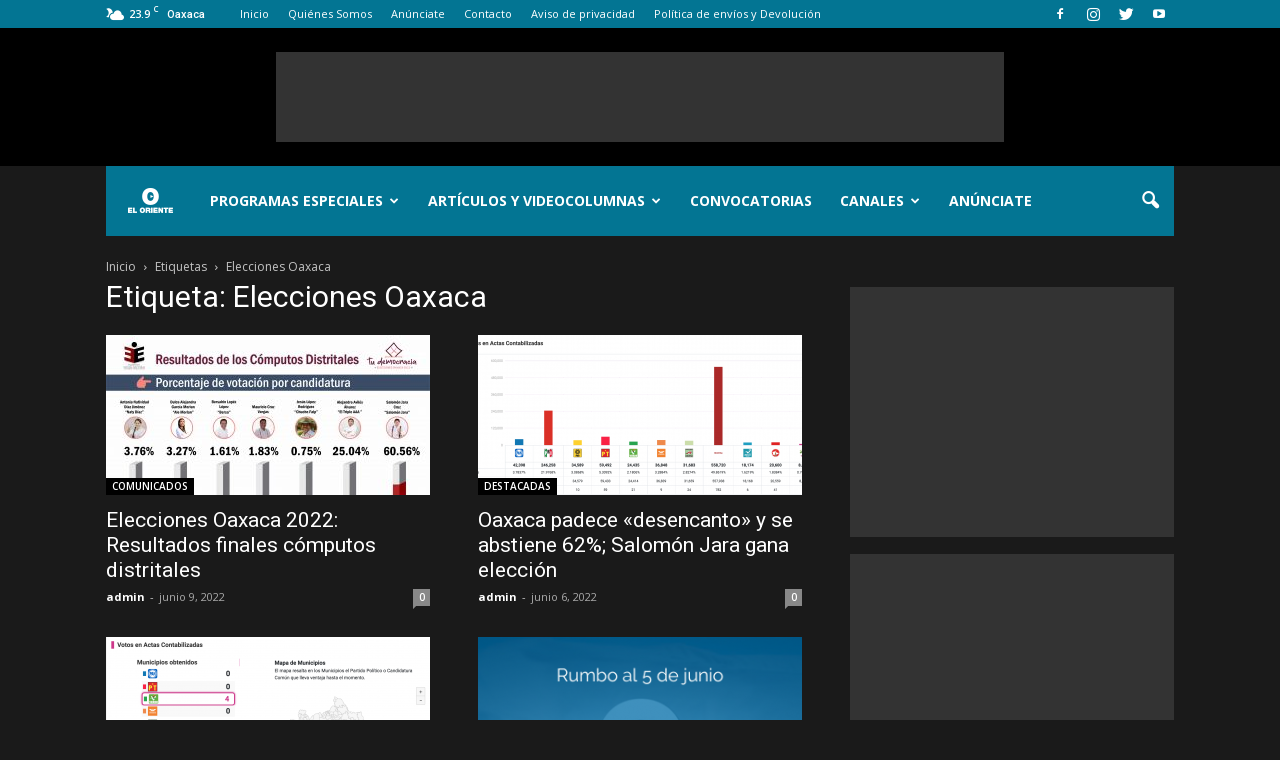

--- FILE ---
content_type: text/html; charset=UTF-8
request_url: https://www.eloriente.net/home/tag/elecciones-oaxaca/
body_size: 25807
content:
<!doctype html >
<!--[if IE 8]>    <html class="ie8" lang="en"> <![endif]-->
<!--[if IE 9]>    <html class="ie9" lang="en"> <![endif]-->
<!--[if gt IE 8]><!--> <html lang="es"> <!--<![endif]-->
<head>
    <title>Elecciones Oaxaca archivos - eloriente.net</title>
    <meta charset="UTF-8" />
    <meta name="viewport" content="width=device-width, initial-scale=1.0">
    <link rel="pingback" href="https://www.eloriente.net/home/xmlrpc.php" />
    <meta name='robots' content='index, follow, max-image-preview:large, max-snippet:-1, max-video-preview:-1' />
<script>window._wca = window._wca || [];</script>
<link rel="icon" type="image/png" href="http://www.eloriente.net/home/wp-content/uploads/2019/07/eloriente_favicon.png"><link rel="apple-touch-icon-precomposed" sizes="76x76" href="http://www.eloriente.net/home/wp-content/uploads/2019/06/pictograma.png"/><link rel="apple-touch-icon-precomposed" sizes="120x120" href="http://www.eloriente.net/home/wp-content/uploads/2019/06/pictograma.png"/><link rel="apple-touch-icon-precomposed" sizes="152x152" href="http://www.eloriente.net/home/wp-content/uploads/2019/06/pictograma.png"/><link rel="apple-touch-icon-precomposed" sizes="114x114" href="http://www.eloriente.net/home/wp-content/uploads/2019/06/pictograma.png"/><link rel="apple-touch-icon-precomposed" sizes="144x144" href="http://www.eloriente.net/home/wp-content/uploads/2019/06/pictograma.png"/>
	<!-- This site is optimized with the Yoast SEO plugin v23.0 - https://yoast.com/wordpress/plugins/seo/ -->
	<link rel="canonical" href="http://www.eloriente.net/home/tag/elecciones-oaxaca/" />
	<link rel="next" href="http://www.eloriente.net/home/tag/elecciones-oaxaca/page/2/" />
	<meta property="og:locale" content="es_ES" />
	<meta property="og:type" content="article" />
	<meta property="og:title" content="Elecciones Oaxaca archivos - eloriente.net" />
	<meta property="og:url" content="http://www.eloriente.net/home/tag/elecciones-oaxaca/" />
	<meta property="og:site_name" content="eloriente.net" />
	<meta name="twitter:card" content="summary_large_image" />
	<meta name="twitter:site" content="@El_Oriente" />
	<script type="application/ld+json" class="yoast-schema-graph">{"@context":"https://schema.org","@graph":[{"@type":"CollectionPage","@id":"http://www.eloriente.net/home/tag/elecciones-oaxaca/","url":"http://www.eloriente.net/home/tag/elecciones-oaxaca/","name":"Elecciones Oaxaca archivos - eloriente.net","isPartOf":{"@id":"https://www.eloriente.net/home/#website"},"primaryImageOfPage":{"@id":"http://www.eloriente.net/home/tag/elecciones-oaxaca/#primaryimage"},"image":{"@id":"http://www.eloriente.net/home/tag/elecciones-oaxaca/#primaryimage"},"thumbnailUrl":"https://www.eloriente.net/home/wp-content/uploads/2022/06/Votación-completa-por-candidatura.jpeg","breadcrumb":{"@id":"http://www.eloriente.net/home/tag/elecciones-oaxaca/#breadcrumb"},"inLanguage":"es"},{"@type":"ImageObject","inLanguage":"es","@id":"http://www.eloriente.net/home/tag/elecciones-oaxaca/#primaryimage","url":"https://www.eloriente.net/home/wp-content/uploads/2022/06/Votación-completa-por-candidatura.jpeg","contentUrl":"https://www.eloriente.net/home/wp-content/uploads/2022/06/Votación-completa-por-candidatura.jpeg","width":4096,"height":2819},{"@type":"BreadcrumbList","@id":"http://www.eloriente.net/home/tag/elecciones-oaxaca/#breadcrumb","itemListElement":[{"@type":"ListItem","position":1,"name":"Portada","item":"https://www.eloriente.net/home/"},{"@type":"ListItem","position":2,"name":"Elecciones Oaxaca"}]},{"@type":"WebSite","@id":"https://www.eloriente.net/home/#website","url":"https://www.eloriente.net/home/","name":"eloriente.net","description":"Reinventemos los límites","potentialAction":[{"@type":"SearchAction","target":{"@type":"EntryPoint","urlTemplate":"https://www.eloriente.net/home/?s={search_term_string}"},"query-input":"required name=search_term_string"}],"inLanguage":"es"}]}</script>
	<!-- / Yoast SEO plugin. -->


<link rel='dns-prefetch' href='//stats.wp.com' />
<link rel='dns-prefetch' href='//maxcdn.bootstrapcdn.com' />
<link rel='dns-prefetch' href='//fonts.googleapis.com' />
<link rel='dns-prefetch' href='//v0.wordpress.com' />
<link rel="alternate" type="application/rss+xml" title="eloriente.net &raquo; Feed" href="https://www.eloriente.net/home/feed/" />
<link rel="alternate" type="application/rss+xml" title="eloriente.net &raquo; Feed de los comentarios" href="https://www.eloriente.net/home/comments/feed/" />
<link rel="alternate" type="application/rss+xml" title="eloriente.net &raquo; Etiqueta Elecciones Oaxaca del feed" href="https://www.eloriente.net/home/tag/elecciones-oaxaca/feed/" />
<script type="text/javascript">
/* <![CDATA[ */
window._wpemojiSettings = {"baseUrl":"https:\/\/s.w.org\/images\/core\/emoji\/15.0.3\/72x72\/","ext":".png","svgUrl":"https:\/\/s.w.org\/images\/core\/emoji\/15.0.3\/svg\/","svgExt":".svg","source":{"concatemoji":"https:\/\/www.eloriente.net\/home\/wp-includes\/js\/wp-emoji-release.min.js?ver=6.6.4"}};
/*! This file is auto-generated */
!function(i,n){var o,s,e;function c(e){try{var t={supportTests:e,timestamp:(new Date).valueOf()};sessionStorage.setItem(o,JSON.stringify(t))}catch(e){}}function p(e,t,n){e.clearRect(0,0,e.canvas.width,e.canvas.height),e.fillText(t,0,0);var t=new Uint32Array(e.getImageData(0,0,e.canvas.width,e.canvas.height).data),r=(e.clearRect(0,0,e.canvas.width,e.canvas.height),e.fillText(n,0,0),new Uint32Array(e.getImageData(0,0,e.canvas.width,e.canvas.height).data));return t.every(function(e,t){return e===r[t]})}function u(e,t,n){switch(t){case"flag":return n(e,"\ud83c\udff3\ufe0f\u200d\u26a7\ufe0f","\ud83c\udff3\ufe0f\u200b\u26a7\ufe0f")?!1:!n(e,"\ud83c\uddfa\ud83c\uddf3","\ud83c\uddfa\u200b\ud83c\uddf3")&&!n(e,"\ud83c\udff4\udb40\udc67\udb40\udc62\udb40\udc65\udb40\udc6e\udb40\udc67\udb40\udc7f","\ud83c\udff4\u200b\udb40\udc67\u200b\udb40\udc62\u200b\udb40\udc65\u200b\udb40\udc6e\u200b\udb40\udc67\u200b\udb40\udc7f");case"emoji":return!n(e,"\ud83d\udc26\u200d\u2b1b","\ud83d\udc26\u200b\u2b1b")}return!1}function f(e,t,n){var r="undefined"!=typeof WorkerGlobalScope&&self instanceof WorkerGlobalScope?new OffscreenCanvas(300,150):i.createElement("canvas"),a=r.getContext("2d",{willReadFrequently:!0}),o=(a.textBaseline="top",a.font="600 32px Arial",{});return e.forEach(function(e){o[e]=t(a,e,n)}),o}function t(e){var t=i.createElement("script");t.src=e,t.defer=!0,i.head.appendChild(t)}"undefined"!=typeof Promise&&(o="wpEmojiSettingsSupports",s=["flag","emoji"],n.supports={everything:!0,everythingExceptFlag:!0},e=new Promise(function(e){i.addEventListener("DOMContentLoaded",e,{once:!0})}),new Promise(function(t){var n=function(){try{var e=JSON.parse(sessionStorage.getItem(o));if("object"==typeof e&&"number"==typeof e.timestamp&&(new Date).valueOf()<e.timestamp+604800&&"object"==typeof e.supportTests)return e.supportTests}catch(e){}return null}();if(!n){if("undefined"!=typeof Worker&&"undefined"!=typeof OffscreenCanvas&&"undefined"!=typeof URL&&URL.createObjectURL&&"undefined"!=typeof Blob)try{var e="postMessage("+f.toString()+"("+[JSON.stringify(s),u.toString(),p.toString()].join(",")+"));",r=new Blob([e],{type:"text/javascript"}),a=new Worker(URL.createObjectURL(r),{name:"wpTestEmojiSupports"});return void(a.onmessage=function(e){c(n=e.data),a.terminate(),t(n)})}catch(e){}c(n=f(s,u,p))}t(n)}).then(function(e){for(var t in e)n.supports[t]=e[t],n.supports.everything=n.supports.everything&&n.supports[t],"flag"!==t&&(n.supports.everythingExceptFlag=n.supports.everythingExceptFlag&&n.supports[t]);n.supports.everythingExceptFlag=n.supports.everythingExceptFlag&&!n.supports.flag,n.DOMReady=!1,n.readyCallback=function(){n.DOMReady=!0}}).then(function(){return e}).then(function(){var e;n.supports.everything||(n.readyCallback(),(e=n.source||{}).concatemoji?t(e.concatemoji):e.wpemoji&&e.twemoji&&(t(e.twemoji),t(e.wpemoji)))}))}((window,document),window._wpemojiSettings);
/* ]]> */
</script>
<style class='custom-scrollbar' type='text/css'>.wpb_text_column { max-height: 1250px; overflow-y: auto; overflow-x: hidden;}</style><link rel='stylesheet' id='sbr_styles-css' href='https://www.eloriente.net/home/wp-content/plugins/reviews-feed/assets/css/sbr-styles.css?ver=1.0.3' type='text/css' media='all' />
<link rel='stylesheet' id='sbi_styles-css' href='https://www.eloriente.net/home/wp-content/plugins/instagram-feed/css/sbi-styles.min.css?ver=6.2' type='text/css' media='all' />
<style id='wp-emoji-styles-inline-css' type='text/css'>

	img.wp-smiley, img.emoji {
		display: inline !important;
		border: none !important;
		box-shadow: none !important;
		height: 1em !important;
		width: 1em !important;
		margin: 0 0.07em !important;
		vertical-align: -0.1em !important;
		background: none !important;
		padding: 0 !important;
	}
</style>
<link rel='stylesheet' id='wp-block-library-css' href='https://www.eloriente.net/home/wp-includes/css/dist/block-library/style.min.css?ver=6.6.4' type='text/css' media='all' />
<link rel='stylesheet' id='mediaelement-css' href='https://www.eloriente.net/home/wp-includes/js/mediaelement/mediaelementplayer-legacy.min.css?ver=4.2.17' type='text/css' media='all' />
<link rel='stylesheet' id='wp-mediaelement-css' href='https://www.eloriente.net/home/wp-includes/js/mediaelement/wp-mediaelement.min.css?ver=6.6.4' type='text/css' media='all' />
<style id='jetpack-sharing-buttons-style-inline-css' type='text/css'>
.jetpack-sharing-buttons__services-list{display:flex;flex-direction:row;flex-wrap:wrap;gap:0;list-style-type:none;margin:5px;padding:0}.jetpack-sharing-buttons__services-list.has-small-icon-size{font-size:12px}.jetpack-sharing-buttons__services-list.has-normal-icon-size{font-size:16px}.jetpack-sharing-buttons__services-list.has-large-icon-size{font-size:24px}.jetpack-sharing-buttons__services-list.has-huge-icon-size{font-size:36px}@media print{.jetpack-sharing-buttons__services-list{display:none!important}}.editor-styles-wrapper .wp-block-jetpack-sharing-buttons{gap:0;padding-inline-start:0}ul.jetpack-sharing-buttons__services-list.has-background{padding:1.25em 2.375em}
</style>
<link rel='stylesheet' id='wc-block-style-css' href='https://www.eloriente.net/home/wp-content/plugins/woocommerce/packages/woocommerce-blocks/build/style.css?ver=2.3.0' type='text/css' media='all' />
<style id='classic-theme-styles-inline-css' type='text/css'>
/*! This file is auto-generated */
.wp-block-button__link{color:#fff;background-color:#32373c;border-radius:9999px;box-shadow:none;text-decoration:none;padding:calc(.667em + 2px) calc(1.333em + 2px);font-size:1.125em}.wp-block-file__button{background:#32373c;color:#fff;text-decoration:none}
</style>
<style id='global-styles-inline-css' type='text/css'>
:root{--wp--preset--aspect-ratio--square: 1;--wp--preset--aspect-ratio--4-3: 4/3;--wp--preset--aspect-ratio--3-4: 3/4;--wp--preset--aspect-ratio--3-2: 3/2;--wp--preset--aspect-ratio--2-3: 2/3;--wp--preset--aspect-ratio--16-9: 16/9;--wp--preset--aspect-ratio--9-16: 9/16;--wp--preset--color--black: #000000;--wp--preset--color--cyan-bluish-gray: #abb8c3;--wp--preset--color--white: #ffffff;--wp--preset--color--pale-pink: #f78da7;--wp--preset--color--vivid-red: #cf2e2e;--wp--preset--color--luminous-vivid-orange: #ff6900;--wp--preset--color--luminous-vivid-amber: #fcb900;--wp--preset--color--light-green-cyan: #7bdcb5;--wp--preset--color--vivid-green-cyan: #00d084;--wp--preset--color--pale-cyan-blue: #8ed1fc;--wp--preset--color--vivid-cyan-blue: #0693e3;--wp--preset--color--vivid-purple: #9b51e0;--wp--preset--gradient--vivid-cyan-blue-to-vivid-purple: linear-gradient(135deg,rgba(6,147,227,1) 0%,rgb(155,81,224) 100%);--wp--preset--gradient--light-green-cyan-to-vivid-green-cyan: linear-gradient(135deg,rgb(122,220,180) 0%,rgb(0,208,130) 100%);--wp--preset--gradient--luminous-vivid-amber-to-luminous-vivid-orange: linear-gradient(135deg,rgba(252,185,0,1) 0%,rgba(255,105,0,1) 100%);--wp--preset--gradient--luminous-vivid-orange-to-vivid-red: linear-gradient(135deg,rgba(255,105,0,1) 0%,rgb(207,46,46) 100%);--wp--preset--gradient--very-light-gray-to-cyan-bluish-gray: linear-gradient(135deg,rgb(238,238,238) 0%,rgb(169,184,195) 100%);--wp--preset--gradient--cool-to-warm-spectrum: linear-gradient(135deg,rgb(74,234,220) 0%,rgb(151,120,209) 20%,rgb(207,42,186) 40%,rgb(238,44,130) 60%,rgb(251,105,98) 80%,rgb(254,248,76) 100%);--wp--preset--gradient--blush-light-purple: linear-gradient(135deg,rgb(255,206,236) 0%,rgb(152,150,240) 100%);--wp--preset--gradient--blush-bordeaux: linear-gradient(135deg,rgb(254,205,165) 0%,rgb(254,45,45) 50%,rgb(107,0,62) 100%);--wp--preset--gradient--luminous-dusk: linear-gradient(135deg,rgb(255,203,112) 0%,rgb(199,81,192) 50%,rgb(65,88,208) 100%);--wp--preset--gradient--pale-ocean: linear-gradient(135deg,rgb(255,245,203) 0%,rgb(182,227,212) 50%,rgb(51,167,181) 100%);--wp--preset--gradient--electric-grass: linear-gradient(135deg,rgb(202,248,128) 0%,rgb(113,206,126) 100%);--wp--preset--gradient--midnight: linear-gradient(135deg,rgb(2,3,129) 0%,rgb(40,116,252) 100%);--wp--preset--font-size--small: 13px;--wp--preset--font-size--medium: 20px;--wp--preset--font-size--large: 36px;--wp--preset--font-size--x-large: 42px;--wp--preset--spacing--20: 0.44rem;--wp--preset--spacing--30: 0.67rem;--wp--preset--spacing--40: 1rem;--wp--preset--spacing--50: 1.5rem;--wp--preset--spacing--60: 2.25rem;--wp--preset--spacing--70: 3.38rem;--wp--preset--spacing--80: 5.06rem;--wp--preset--shadow--natural: 6px 6px 9px rgba(0, 0, 0, 0.2);--wp--preset--shadow--deep: 12px 12px 50px rgba(0, 0, 0, 0.4);--wp--preset--shadow--sharp: 6px 6px 0px rgba(0, 0, 0, 0.2);--wp--preset--shadow--outlined: 6px 6px 0px -3px rgba(255, 255, 255, 1), 6px 6px rgba(0, 0, 0, 1);--wp--preset--shadow--crisp: 6px 6px 0px rgba(0, 0, 0, 1);}:where(.is-layout-flex){gap: 0.5em;}:where(.is-layout-grid){gap: 0.5em;}body .is-layout-flex{display: flex;}.is-layout-flex{flex-wrap: wrap;align-items: center;}.is-layout-flex > :is(*, div){margin: 0;}body .is-layout-grid{display: grid;}.is-layout-grid > :is(*, div){margin: 0;}:where(.wp-block-columns.is-layout-flex){gap: 2em;}:where(.wp-block-columns.is-layout-grid){gap: 2em;}:where(.wp-block-post-template.is-layout-flex){gap: 1.25em;}:where(.wp-block-post-template.is-layout-grid){gap: 1.25em;}.has-black-color{color: var(--wp--preset--color--black) !important;}.has-cyan-bluish-gray-color{color: var(--wp--preset--color--cyan-bluish-gray) !important;}.has-white-color{color: var(--wp--preset--color--white) !important;}.has-pale-pink-color{color: var(--wp--preset--color--pale-pink) !important;}.has-vivid-red-color{color: var(--wp--preset--color--vivid-red) !important;}.has-luminous-vivid-orange-color{color: var(--wp--preset--color--luminous-vivid-orange) !important;}.has-luminous-vivid-amber-color{color: var(--wp--preset--color--luminous-vivid-amber) !important;}.has-light-green-cyan-color{color: var(--wp--preset--color--light-green-cyan) !important;}.has-vivid-green-cyan-color{color: var(--wp--preset--color--vivid-green-cyan) !important;}.has-pale-cyan-blue-color{color: var(--wp--preset--color--pale-cyan-blue) !important;}.has-vivid-cyan-blue-color{color: var(--wp--preset--color--vivid-cyan-blue) !important;}.has-vivid-purple-color{color: var(--wp--preset--color--vivid-purple) !important;}.has-black-background-color{background-color: var(--wp--preset--color--black) !important;}.has-cyan-bluish-gray-background-color{background-color: var(--wp--preset--color--cyan-bluish-gray) !important;}.has-white-background-color{background-color: var(--wp--preset--color--white) !important;}.has-pale-pink-background-color{background-color: var(--wp--preset--color--pale-pink) !important;}.has-vivid-red-background-color{background-color: var(--wp--preset--color--vivid-red) !important;}.has-luminous-vivid-orange-background-color{background-color: var(--wp--preset--color--luminous-vivid-orange) !important;}.has-luminous-vivid-amber-background-color{background-color: var(--wp--preset--color--luminous-vivid-amber) !important;}.has-light-green-cyan-background-color{background-color: var(--wp--preset--color--light-green-cyan) !important;}.has-vivid-green-cyan-background-color{background-color: var(--wp--preset--color--vivid-green-cyan) !important;}.has-pale-cyan-blue-background-color{background-color: var(--wp--preset--color--pale-cyan-blue) !important;}.has-vivid-cyan-blue-background-color{background-color: var(--wp--preset--color--vivid-cyan-blue) !important;}.has-vivid-purple-background-color{background-color: var(--wp--preset--color--vivid-purple) !important;}.has-black-border-color{border-color: var(--wp--preset--color--black) !important;}.has-cyan-bluish-gray-border-color{border-color: var(--wp--preset--color--cyan-bluish-gray) !important;}.has-white-border-color{border-color: var(--wp--preset--color--white) !important;}.has-pale-pink-border-color{border-color: var(--wp--preset--color--pale-pink) !important;}.has-vivid-red-border-color{border-color: var(--wp--preset--color--vivid-red) !important;}.has-luminous-vivid-orange-border-color{border-color: var(--wp--preset--color--luminous-vivid-orange) !important;}.has-luminous-vivid-amber-border-color{border-color: var(--wp--preset--color--luminous-vivid-amber) !important;}.has-light-green-cyan-border-color{border-color: var(--wp--preset--color--light-green-cyan) !important;}.has-vivid-green-cyan-border-color{border-color: var(--wp--preset--color--vivid-green-cyan) !important;}.has-pale-cyan-blue-border-color{border-color: var(--wp--preset--color--pale-cyan-blue) !important;}.has-vivid-cyan-blue-border-color{border-color: var(--wp--preset--color--vivid-cyan-blue) !important;}.has-vivid-purple-border-color{border-color: var(--wp--preset--color--vivid-purple) !important;}.has-vivid-cyan-blue-to-vivid-purple-gradient-background{background: var(--wp--preset--gradient--vivid-cyan-blue-to-vivid-purple) !important;}.has-light-green-cyan-to-vivid-green-cyan-gradient-background{background: var(--wp--preset--gradient--light-green-cyan-to-vivid-green-cyan) !important;}.has-luminous-vivid-amber-to-luminous-vivid-orange-gradient-background{background: var(--wp--preset--gradient--luminous-vivid-amber-to-luminous-vivid-orange) !important;}.has-luminous-vivid-orange-to-vivid-red-gradient-background{background: var(--wp--preset--gradient--luminous-vivid-orange-to-vivid-red) !important;}.has-very-light-gray-to-cyan-bluish-gray-gradient-background{background: var(--wp--preset--gradient--very-light-gray-to-cyan-bluish-gray) !important;}.has-cool-to-warm-spectrum-gradient-background{background: var(--wp--preset--gradient--cool-to-warm-spectrum) !important;}.has-blush-light-purple-gradient-background{background: var(--wp--preset--gradient--blush-light-purple) !important;}.has-blush-bordeaux-gradient-background{background: var(--wp--preset--gradient--blush-bordeaux) !important;}.has-luminous-dusk-gradient-background{background: var(--wp--preset--gradient--luminous-dusk) !important;}.has-pale-ocean-gradient-background{background: var(--wp--preset--gradient--pale-ocean) !important;}.has-electric-grass-gradient-background{background: var(--wp--preset--gradient--electric-grass) !important;}.has-midnight-gradient-background{background: var(--wp--preset--gradient--midnight) !important;}.has-small-font-size{font-size: var(--wp--preset--font-size--small) !important;}.has-medium-font-size{font-size: var(--wp--preset--font-size--medium) !important;}.has-large-font-size{font-size: var(--wp--preset--font-size--large) !important;}.has-x-large-font-size{font-size: var(--wp--preset--font-size--x-large) !important;}
:where(.wp-block-post-template.is-layout-flex){gap: 1.25em;}:where(.wp-block-post-template.is-layout-grid){gap: 1.25em;}
:where(.wp-block-columns.is-layout-flex){gap: 2em;}:where(.wp-block-columns.is-layout-grid){gap: 2em;}
:root :where(.wp-block-pullquote){font-size: 1.5em;line-height: 1.6;}
</style>
<link rel='stylesheet' id='cff-css' href='https://www.eloriente.net/home/wp-content/plugins/custom-facebook-feed-pro/css/cff-style.css?ver=3.8.2' type='text/css' media='all' />
<link rel='stylesheet' id='sb-font-awesome-css' href='https://maxcdn.bootstrapcdn.com/font-awesome/4.7.0/css/font-awesome.min.css?ver=6.6.4' type='text/css' media='all' />
<link rel='stylesheet' id='ctf_styles-css' href='https://www.eloriente.net/home/wp-content/plugins/custom-twitter-feeds/css/ctf-styles.min.css?ver=2.2.2' type='text/css' media='all' />
<link rel='stylesheet' id='rs-plugin-settings-css' href='https://www.eloriente.net/home/wp-content/plugins/revslider/public/assets/css/settings.css?ver=5.4.8.2' type='text/css' media='all' />
<style id='rs-plugin-settings-inline-css' type='text/css'>
#rs-demo-id {}
</style>
<link rel='stylesheet' id='woocommerce-layout-css' href='https://www.eloriente.net/home/wp-content/plugins/woocommerce/assets/css/woocommerce-layout.css?ver=3.7.3' type='text/css' media='all' />
<style id='woocommerce-layout-inline-css' type='text/css'>

	.infinite-scroll .woocommerce-pagination {
		display: none;
	}
</style>
<link rel='stylesheet' id='woocommerce-smallscreen-css' href='https://www.eloriente.net/home/wp-content/plugins/woocommerce/assets/css/woocommerce-smallscreen.css?ver=3.7.3' type='text/css' media='only screen and (max-width: 768px)' />
<link rel='stylesheet' id='woocommerce-general-css' href='https://www.eloriente.net/home/wp-content/plugins/woocommerce/assets/css/woocommerce.css?ver=3.7.3' type='text/css' media='all' />
<style id='woocommerce-inline-inline-css' type='text/css'>
.woocommerce form .form-row .required { visibility: visible; }
</style>
<link rel='stylesheet' id='malihu-custom-scrollbar-css-css' href='https://www.eloriente.net/home/wp-content/plugins/custom-scrollbar/asset/malihu-custom-scrollbar-plugin/jquery.mCustomScrollbar.min.css?ver=6.6.4' type='text/css' media='all' />
<link rel='stylesheet' id='wc-gateway-ppec-frontend-css' href='https://www.eloriente.net/home/wp-content/plugins/woocommerce-gateway-paypal-express-checkout/assets/css/wc-gateway-ppec-frontend.css?ver=6.6.4' type='text/css' media='all' />
<link rel='stylesheet' id='google-fonts-style-css' href='https://fonts.googleapis.com/css?family=Open+Sans%3A300italic%2C400%2C400italic%2C600%2C600italic%2C700%7CRoboto%3A300%2C400%2C400italic%2C500%2C500italic%2C700%2C900&#038;ver=6.6.4' type='text/css' media='all' />
<link rel='stylesheet' id='ms-main-css' href='https://www.eloriente.net/home/wp-content/plugins/masterslider/public/assets/css/masterslider.main.css?ver=2.7.2' type='text/css' media='all' />
<link rel='stylesheet' id='ms-custom-css' href='http://www.eloriente.net/home/wp-content/uploads/masterslider/custom.css?ver=2.3' type='text/css' media='all' />
<link rel='stylesheet' id='js_composer_front-css' href='https://www.eloriente.net/home/wp-content/plugins/js_composer/assets/css/js_composer.min.css?ver=5.1' type='text/css' media='all' />
<link rel='stylesheet' id='td-theme-css' href='https://www.eloriente.net/home/wp-content/themes/Newspaper/style.css?ver=7.7.1' type='text/css' media='all' />
<link rel='stylesheet' id='td-theme-woo-css' href='https://www.eloriente.net/home/wp-content/themes/Newspaper/style-woocommerce.css?ver=7.7.1' type='text/css' media='all' />
<link rel='stylesheet' id='td-theme-demo-style-css' href='https://www.eloriente.net/home/wp-content/themes/Newspaper/includes/demos/black/demo_style.css?ver=7.7.1' type='text/css' media='all' />
<link rel='stylesheet' id='jetpack_css-css' href='https://www.eloriente.net/home/wp-content/plugins/jetpack/css/jetpack.css?ver=13.6.1' type='text/css' media='all' />
<script type="text/javascript" src="https://www.eloriente.net/home/wp-includes/js/jquery/jquery.min.js?ver=3.7.1" id="jquery-core-js"></script>
<script type="text/javascript" src="https://www.eloriente.net/home/wp-includes/js/jquery/jquery-migrate.min.js?ver=3.4.1" id="jquery-migrate-js"></script>
<script type="text/javascript" src="https://www.eloriente.net/home/wp-content/plugins/revslider/public/assets/js/jquery.themepunch.tools.min.js?ver=5.4.8.2" id="tp-tools-js"></script>
<script type="text/javascript" src="https://www.eloriente.net/home/wp-content/plugins/revslider/public/assets/js/jquery.themepunch.revolution.min.js?ver=5.4.8.2" id="revmin-js"></script>
<script type="text/javascript" src="https://www.eloriente.net/home/wp-content/plugins/woocommerce/assets/js/jquery-blockui/jquery.blockUI.min.js?ver=2.70" id="jquery-blockui-js"></script>
<script type="text/javascript" id="wc-add-to-cart-js-extra">
/* <![CDATA[ */
var wc_add_to_cart_params = {"ajax_url":"\/home\/wp-admin\/admin-ajax.php","wc_ajax_url":"\/home\/?wc-ajax=%%endpoint%%","i18n_view_cart":"Ver carrito","cart_url":"https:\/\/www.eloriente.net\/home\/?page_id=58728","is_cart":"","cart_redirect_after_add":"no"};
/* ]]> */
</script>
<script type="text/javascript" src="https://www.eloriente.net/home/wp-content/plugins/woocommerce/assets/js/frontend/add-to-cart.min.js?ver=3.7.3" id="wc-add-to-cart-js"></script>
<script type="text/javascript" src="https://www.eloriente.net/home/wp-content/plugins/js_composer/assets/js/vendors/woocommerce-add-to-cart.js?ver=5.1" id="vc_woocommerce-add-to-cart-js-js"></script>
<script type="text/javascript" src="https://stats.wp.com/s-202604.js" id="woocommerce-analytics-js" defer="defer" data-wp-strategy="defer"></script>
<link rel="https://api.w.org/" href="https://www.eloriente.net/home/wp-json/" /><link rel="alternate" title="JSON" type="application/json" href="https://www.eloriente.net/home/wp-json/wp/v2/tags/1330" /><link rel="EditURI" type="application/rsd+xml" title="RSD" href="https://www.eloriente.net/home/xmlrpc.php?rsd" />
<meta name="generator" content="WordPress 6.6.4" />
<meta name="generator" content="WooCommerce 3.7.3" />
<!-- Custom Facebook Feed JS vars -->
<script type="text/javascript">
var cffsiteurl = "https://www.eloriente.net/home/wp-content/plugins";
var cffajaxurl = "https://www.eloriente.net/home/wp-admin/admin-ajax.php";
var cffmetatrans = "false";

var cfflinkhashtags = "true";
</script>
<script>var ms_grabbing_curosr = 'https://www.eloriente.net/home/wp-content/plugins/masterslider/public/assets/css/common/grabbing.cur', ms_grab_curosr = 'https://www.eloriente.net/home/wp-content/plugins/masterslider/public/assets/css/common/grab.cur';</script>
<script id="wpcp_disable_selection" type="text/javascript">
//<![CDATA[
var image_save_msg='You Can Not Save images!';
	var no_menu_msg='Context Menu disabled!';
	var smessage = "Content is protected !!";

function disableEnterKey(e)
{
	if (e.ctrlKey){
     var key;
     if(window.event)
          key = window.event.keyCode;     //IE
     else
          key = e.which;     //firefox (97)
    //if (key != 17) alert(key);
     if (key == 97 || key == 65 || key == 67 || key == 99 || key == 88 || key == 120 || key == 26 || key == 85  || key == 86 || key == 83 || key == 43)
     {
          show_wpcp_message('You are not allowed to copy content or view source');
          return false;
     }else
     	return true;
     }
}

function disable_copy(e)
{	
	var elemtype = e.target.nodeName;
	var isSafari = /Safari/.test(navigator.userAgent) && /Apple Computer/.test(navigator.vendor);
	elemtype = elemtype.toUpperCase();
	var checker_IMG = '';
	if (elemtype == "IMG" && checker_IMG == 'checked' && e.detail >= 2) {show_wpcp_message(alertMsg_IMG);return false;}
	if (elemtype != "TEXT" && elemtype != "TEXTAREA" && elemtype != "INPUT" && elemtype != "PASSWORD" && elemtype != "SELECT" && elemtype != "OPTION" && elemtype != "EMBED")
	{
		if (smessage !== "" && e.detail == 2)
			show_wpcp_message(smessage);
		
		if (isSafari)
			return true;
		else
			return false;
	}	
}
function disable_copy_ie()
{
	var elemtype = window.event.srcElement.nodeName;
	elemtype = elemtype.toUpperCase();
	if (elemtype == "IMG") {show_wpcp_message(alertMsg_IMG);return false;}
	if (elemtype != "TEXT" && elemtype != "TEXTAREA" && elemtype != "INPUT" && elemtype != "PASSWORD" && elemtype != "SELECT" && elemtype != "OPTION" && elemtype != "EMBED")
	{
		//alert(navigator.userAgent.indexOf('MSIE'));
			//if (smessage !== "") show_wpcp_message(smessage);
		return false;
	}
}	
function reEnable()
{
	return true;
}
document.onkeydown = disableEnterKey;
document.onselectstart = disable_copy_ie;
if(navigator.userAgent.indexOf('MSIE')==-1)
{
	document.onmousedown = disable_copy;
	document.onclick = reEnable;
}
function disableSelection(target)
{
    //For IE This code will work
    if (typeof target.onselectstart!="undefined")
    target.onselectstart = disable_copy_ie;
    
    //For Firefox This code will work
    else if (typeof target.style.MozUserSelect!="undefined")
    {target.style.MozUserSelect="none";}
    
    //All other  (ie: Opera) This code will work
    else
    target.onmousedown=function(){return false}
    target.style.cursor = "default";
}
//Calling the JS function directly just after body load
window.onload = function(){disableSelection(document.body);};
//]]>
</script>
	<script id="wpcp_disable_Right_Click" type="text/javascript">
	//<![CDATA[
	document.ondragstart = function() { return false;}
	/* ^^^^^^^^^^^^^^^^^^^^^^^^^^^^^^^^^^^^^^^^^^^^^^^^^^^^^^^^^^^^^^
	Disable context menu on images by GreenLava Version 1.0
	^^^^^^^^^^^^^^^^^^^^^^^^^^^^^^^^^^^^^^^^^^^^^^^^^^^^^^^^^^^^^^ */
	    function nocontext(e) {
	       return false;
	    }
	    document.oncontextmenu = nocontext;
	//]]>
	</script>
<style>
.unselectable
{
-moz-user-select:none;
-webkit-user-select:none;
cursor: default;
}
html
{
-webkit-touch-callout: none;
-webkit-user-select: none;
-khtml-user-select: none;
-moz-user-select: none;
-ms-user-select: none;
user-select: none;
-webkit-tap-highlight-color: rgba(0,0,0,0);
}
</style>
<script id="wpcp_css_disable_selection" type="text/javascript">
var e = document.getElementsByTagName('body')[0];
if(e)
{
	e.setAttribute('unselectable',on);
}
</script>
	<style>img#wpstats{display:none}</style>
		<!--[if lt IE 9]><script src="https://html5shim.googlecode.com/svn/trunk/html5.js"></script><![endif]-->
    	<noscript><style>.woocommerce-product-gallery{ opacity: 1 !important; }</style></noscript>
	<meta name="generator" content="Powered by Visual Composer - drag and drop page builder for WordPress."/>
<!--[if lte IE 9]><link rel="stylesheet" type="text/css" href="https://www.eloriente.net/home/wp-content/plugins/js_composer/assets/css/vc_lte_ie9.min.css" media="screen"><![endif]--><meta name="generator" content="Powered by Slider Revolution 5.4.8.2 - responsive, Mobile-Friendly Slider Plugin for WordPress with comfortable drag and drop interface." />

<!-- JS generated by theme -->

<script>
    
    

	    var tdBlocksArray = []; //here we store all the items for the current page

	    //td_block class - each ajax block uses a object of this class for requests
	    function tdBlock() {
		    this.id = '';
		    this.block_type = 1; //block type id (1-234 etc)
		    this.atts = '';
		    this.td_column_number = '';
		    this.td_current_page = 1; //
		    this.post_count = 0; //from wp
		    this.found_posts = 0; //from wp
		    this.max_num_pages = 0; //from wp
		    this.td_filter_value = ''; //current live filter value
		    this.is_ajax_running = false;
		    this.td_user_action = ''; // load more or infinite loader (used by the animation)
		    this.header_color = '';
		    this.ajax_pagination_infinite_stop = ''; //show load more at page x
	    }


        // td_js_generator - mini detector
        (function(){
            var htmlTag = document.getElementsByTagName("html")[0];

            if ( navigator.userAgent.indexOf("MSIE 10.0") > -1 ) {
                htmlTag.className += ' ie10';
            }

            if ( !!navigator.userAgent.match(/Trident.*rv\:11\./) ) {
                htmlTag.className += ' ie11';
            }

            if ( /(iPad|iPhone|iPod)/g.test(navigator.userAgent) ) {
                htmlTag.className += ' td-md-is-ios';
            }

            var user_agent = navigator.userAgent.toLowerCase();
            if ( user_agent.indexOf("android") > -1 ) {
                htmlTag.className += ' td-md-is-android';
            }

            if ( -1 !== navigator.userAgent.indexOf('Mac OS X')  ) {
                htmlTag.className += ' td-md-is-os-x';
            }

            if ( /chrom(e|ium)/.test(navigator.userAgent.toLowerCase()) ) {
               htmlTag.className += ' td-md-is-chrome';
            }

            if ( -1 !== navigator.userAgent.indexOf('Firefox') ) {
                htmlTag.className += ' td-md-is-firefox';
            }

            if ( -1 !== navigator.userAgent.indexOf('Safari') && -1 === navigator.userAgent.indexOf('Chrome') ) {
                htmlTag.className += ' td-md-is-safari';
            }

            if( -1 !== navigator.userAgent.indexOf('IEMobile') ){
                htmlTag.className += ' td-md-is-iemobile';
            }

        })();




        var tdLocalCache = {};

        ( function () {
            "use strict";

            tdLocalCache = {
                data: {},
                remove: function (resource_id) {
                    delete tdLocalCache.data[resource_id];
                },
                exist: function (resource_id) {
                    return tdLocalCache.data.hasOwnProperty(resource_id) && tdLocalCache.data[resource_id] !== null;
                },
                get: function (resource_id) {
                    return tdLocalCache.data[resource_id];
                },
                set: function (resource_id, cachedData) {
                    tdLocalCache.remove(resource_id);
                    tdLocalCache.data[resource_id] = cachedData;
                }
            };
        })();

    
    
var td_viewport_interval_list=[{"limitBottom":767,"sidebarWidth":228},{"limitBottom":1018,"sidebarWidth":300},{"limitBottom":1140,"sidebarWidth":324}];
var td_animation_stack_effect="type1";
var tds_animation_stack=true;
var td_animation_stack_specific_selectors=".entry-thumb, img[class*=\"wp-image-\"], a.td-sml-link-to-image > img";
var td_animation_stack_general_selectors=".td-animation-stack .entry-thumb, .post .entry-thumb, .post img[class*=\"wp-image-\"], .post a.td-sml-link-to-image > img";
var td_ajax_url="https:\/\/www.eloriente.net\/home\/wp-admin\/admin-ajax.php?td_theme_name=Newspaper&v=7.7.1";
var td_get_template_directory_uri="https:\/\/www.eloriente.net\/home\/wp-content\/themes\/Newspaper";
var tds_snap_menu="smart_snap_mobile";
var tds_logo_on_sticky="show_header_logo";
var tds_header_style="4";
var td_please_wait="Por favor espera...";
var td_email_user_pass_incorrect="Usuario o contrase\u00f1a incorrecta!";
var td_email_user_incorrect="Correo electr\u00f3nico o nombre de usuario incorrecto!";
var td_email_incorrect="Email incorrecto!";
var tds_more_articles_on_post_enable="";
var tds_more_articles_on_post_time_to_wait="";
var tds_more_articles_on_post_pages_distance_from_top=0;
var tds_theme_color_site_wide="#037593";
var tds_smart_sidebar="enabled";
var tdThemeName="Newspaper";
var td_magnific_popup_translation_tPrev="Anterior (tecla de flecha izquierda)";
var td_magnific_popup_translation_tNext="Siguiente (tecla de flecha derecha)";
var td_magnific_popup_translation_tCounter="%curr% de %total%";
var td_magnific_popup_translation_ajax_tError="El contenido de %url% no pudo cargarse.";
var td_magnific_popup_translation_image_tError="La imagen #%curr% no pudo cargarse.";
var td_ad_background_click_link="";
var td_ad_background_click_target="";
</script>


<!-- Header style compiled by theme -->

<style>
    
.td-header-wrap .black-menu .sf-menu > .current-menu-item > a,
    .td-header-wrap .black-menu .sf-menu > .current-menu-ancestor > a,
    .td-header-wrap .black-menu .sf-menu > .current-category-ancestor > a,
    .td-header-wrap .black-menu .sf-menu > li > a:hover,
    .td-header-wrap .black-menu .sf-menu > .sfHover > a,
    .td-header-style-12 .td-header-menu-wrap-full,
    .sf-menu > .current-menu-item > a:after,
    .sf-menu > .current-menu-ancestor > a:after,
    .sf-menu > .current-category-ancestor > a:after,
    .sf-menu > li:hover > a:after,
    .sf-menu > .sfHover > a:after,
    .sf-menu ul .td-menu-item > a:hover,
    .sf-menu ul .sfHover > a,
    .sf-menu ul .current-menu-ancestor > a,
    .sf-menu ul .current-category-ancestor > a,
    .sf-menu ul .current-menu-item > a,
    .td-header-style-12 .td-affix,
    .header-search-wrap .td-drop-down-search:after,
    .header-search-wrap .td-drop-down-search .btn:hover,
    input[type=submit]:hover,
    .td-read-more a,
    .td-post-category:hover,
    .td-grid-style-1.td-hover-1 .td-big-grid-post:hover .td-post-category,
    .td-grid-style-5.td-hover-1 .td-big-grid-post:hover .td-post-category,
    .td_top_authors .td-active .td-author-post-count,
    .td_top_authors .td-active .td-author-comments-count,
    .td_top_authors .td_mod_wrap:hover .td-author-post-count,
    .td_top_authors .td_mod_wrap:hover .td-author-comments-count,
    .td-404-sub-sub-title a:hover,
    .td-search-form-widget .wpb_button:hover,
    .td-rating-bar-wrap div,
    .td_category_template_3 .td-current-sub-category,
    .dropcap,
    .td_wrapper_video_playlist .td_video_controls_playlist_wrapper,
    .wpb_default,
    .wpb_default:hover,
    .td-left-smart-list:hover,
    .td-right-smart-list:hover,
    .woocommerce-checkout .woocommerce input.button:hover,
    .woocommerce-page .woocommerce a.button:hover,
    .woocommerce-account div.woocommerce .button:hover,
    #bbpress-forums button:hover,
    .bbp_widget_login .button:hover,
    .td-footer-wrapper .td-post-category,
    .td-footer-wrapper .widget_product_search input[type="submit"]:hover,
    .woocommerce .product a.button:hover,
    .woocommerce .product #respond input#submit:hover,
    .woocommerce .checkout input#place_order:hover,
    .woocommerce .woocommerce.widget .button:hover,
    .single-product .product .summary .cart .button:hover,
    .woocommerce-cart .woocommerce table.cart .button:hover,
    .woocommerce-cart .woocommerce .shipping-calculator-form .button:hover,
    .td-next-prev-wrap a:hover,
    .td-load-more-wrap a:hover,
    .td-post-small-box a:hover,
    .page-nav .current,
    .page-nav:first-child > div,
    .td_category_template_8 .td-category-header .td-category a.td-current-sub-category,
    .td_category_template_4 .td-category-siblings .td-category a:hover,
    #bbpress-forums .bbp-pagination .current,
    #bbpress-forums #bbp-single-user-details #bbp-user-navigation li.current a,
    .td-theme-slider:hover .slide-meta-cat a,
    a.vc_btn-black:hover,
    .td-trending-now-wrapper:hover .td-trending-now-title,
    .td-scroll-up,
    .td-smart-list-button:hover,
    .td-weather-information:before,
    .td-weather-week:before,
    .td_block_exchange .td-exchange-header:before,
    .td_block_big_grid_9.td-grid-style-1 .td-post-category,
    .td_block_big_grid_9.td-grid-style-5 .td-post-category,
    .td-grid-style-6.td-hover-1 .td-module-thumb:after,
    .td-pulldown-syle-2 .td-subcat-dropdown ul:after,
    .td_block_template_9 .td-block-title:after,
    .td_block_template_15 .td-block-title:before,
    .global-block-template-3 .td-related-title .td-cur-simple-item,
    .global-block-template-4 .td-related-title .td-cur-simple-item,
    .global-block-template-9 .td-related-title .td-cur-simple-item:after {
        background-color: #037593;
    }

    .global-block-template-4 .td-related-title .td-cur-simple-item:before {
        border-color: #037593 transparent transparent transparent;
    }

    .woocommerce .woocommerce-message .button:hover,
    .woocommerce .woocommerce-error .button:hover,
    .woocommerce .woocommerce-info .button:hover {
        background-color: #037593 !important;
    }

    .woocommerce .product .onsale,
    .woocommerce.widget .ui-slider .ui-slider-handle {
        background: none #037593;
    }

    .woocommerce.widget.widget_layered_nav_filters ul li a {
        background: none repeat scroll 0 0 #037593 !important;
    }

    a,
    cite a:hover,
    .td_mega_menu_sub_cats .cur-sub-cat,
    .td-mega-span h3 a:hover,
    .td_mod_mega_menu:hover .entry-title a,
    .header-search-wrap .result-msg a:hover,
    .top-header-menu li a:hover,
    .top-header-menu .current-menu-item > a,
    .top-header-menu .current-menu-ancestor > a,
    .top-header-menu .current-category-ancestor > a,
    .td-social-icon-wrap > a:hover,
    .td-header-sp-top-widget .td-social-icon-wrap a:hover,
    .td-page-content blockquote p,
    .td-post-content blockquote p,
    .mce-content-body blockquote p,
    .comment-content blockquote p,
    .wpb_text_column blockquote p,
    .td_block_text_with_title blockquote p,
    .td_module_wrap:hover .entry-title a,
    .td-subcat-filter .td-subcat-list a:hover,
    .td-subcat-filter .td-subcat-dropdown a:hover,
    .td_quote_on_blocks,
    .dropcap2,
    .dropcap3,
    .td_top_authors .td-active .td-authors-name a,
    .td_top_authors .td_mod_wrap:hover .td-authors-name a,
    .td-post-next-prev-content a:hover,
    .author-box-wrap .td-author-social a:hover,
    .td-author-name a:hover,
    .td-author-url a:hover,
    .td_mod_related_posts:hover h3 > a,
    .td-post-template-11 .td-related-title .td-related-left:hover,
    .td-post-template-11 .td-related-title .td-related-right:hover,
    .td-post-template-11 .td-related-title .td-cur-simple-item,
    .td-post-template-11 .td_block_related_posts .td-next-prev-wrap a:hover,
    .comment-reply-link:hover,
    .logged-in-as a:hover,
    #cancel-comment-reply-link:hover,
    .td-search-query,
    .td-category-header .td-pulldown-category-filter-link:hover,
    .td-category-siblings .td-subcat-dropdown a:hover,
    .td-category-siblings .td-subcat-dropdown a.td-current-sub-category,
    .widget a:hover,
    .archive .widget_archive .current,
    .archive .widget_archive .current a,
    .widget_calendar tfoot a:hover,
    .woocommerce a.added_to_cart:hover,
    #bbpress-forums li.bbp-header .bbp-reply-content span a:hover,
    #bbpress-forums .bbp-forum-freshness a:hover,
    #bbpress-forums .bbp-topic-freshness a:hover,
    #bbpress-forums .bbp-forums-list li a:hover,
    #bbpress-forums .bbp-forum-title:hover,
    #bbpress-forums .bbp-topic-permalink:hover,
    #bbpress-forums .bbp-topic-started-by a:hover,
    #bbpress-forums .bbp-topic-started-in a:hover,
    #bbpress-forums .bbp-body .super-sticky li.bbp-topic-title .bbp-topic-permalink,
    #bbpress-forums .bbp-body .sticky li.bbp-topic-title .bbp-topic-permalink,
    .widget_display_replies .bbp-author-name,
    .widget_display_topics .bbp-author-name,
    .footer-text-wrap .footer-email-wrap a,
    .td-subfooter-menu li a:hover,
    .footer-social-wrap a:hover,
    a.vc_btn-black:hover,
    .td-smart-list-dropdown-wrap .td-smart-list-button:hover,
    .td_module_17 .td-read-more a:hover,
    .td_module_18 .td-read-more a:hover,
    .td_module_19 .td-post-author-name a:hover,
    .td-instagram-user a,
    .td-pulldown-syle-2 .td-subcat-dropdown:hover .td-subcat-more span,
    .td-pulldown-syle-2 .td-subcat-dropdown:hover .td-subcat-more i,
    .td-pulldown-syle-3 .td-subcat-dropdown:hover .td-subcat-more span,
    .td-pulldown-syle-3 .td-subcat-dropdown:hover .td-subcat-more i,
    .td-block-title-wrap .td-wrapper-pulldown-filter .td-pulldown-filter-display-option:hover,
    .td-block-title-wrap .td-wrapper-pulldown-filter .td-pulldown-filter-display-option:hover i,
    .td-block-title-wrap .td-wrapper-pulldown-filter .td-pulldown-filter-link:hover,
    .td-block-title-wrap .td-wrapper-pulldown-filter .td-pulldown-filter-item .td-cur-simple-item,
    .global-block-template-2 .td-related-title .td-cur-simple-item,
    .global-block-template-5 .td-related-title .td-cur-simple-item,
    .global-block-template-6 .td-related-title .td-cur-simple-item,
    .global-block-template-7 .td-related-title .td-cur-simple-item,
    .global-block-template-8 .td-related-title .td-cur-simple-item,
    .global-block-template-9 .td-related-title .td-cur-simple-item,
    .global-block-template-10 .td-related-title .td-cur-simple-item,
    .global-block-template-11 .td-related-title .td-cur-simple-item,
    .global-block-template-12 .td-related-title .td-cur-simple-item,
    .global-block-template-13 .td-related-title .td-cur-simple-item,
    .global-block-template-14 .td-related-title .td-cur-simple-item,
    .global-block-template-15 .td-related-title .td-cur-simple-item,
    .global-block-template-16 .td-related-title .td-cur-simple-item,
    .global-block-template-17 .td-related-title .td-cur-simple-item {
        color: #037593;
    }

    a.vc_btn-black.vc_btn_square_outlined:hover,
    a.vc_btn-black.vc_btn_outlined:hover,
    .td-mega-menu-page .wpb_content_element ul li a:hover {
        color: #037593 !important;
    }

    .td-next-prev-wrap a:hover,
    .td-load-more-wrap a:hover,
    .td-post-small-box a:hover,
    .page-nav .current,
    .page-nav:first-child > div,
    .td_category_template_8 .td-category-header .td-category a.td-current-sub-category,
    .td_category_template_4 .td-category-siblings .td-category a:hover,
    #bbpress-forums .bbp-pagination .current,
    .post .td_quote_box,
    .page .td_quote_box,
    a.vc_btn-black:hover,
    .td_block_template_5 .td-block-title > * {
        border-color: #037593;
    }

    .td_wrapper_video_playlist .td_video_currently_playing:after {
        border-color: #037593 !important;
    }

    .header-search-wrap .td-drop-down-search:before {
        border-color: transparent transparent #037593 transparent;
    }

    .block-title > span,
    .block-title > a,
    .block-title > label,
    .widgettitle,
    .widgettitle:after,
    .td-trending-now-title,
    .td-trending-now-wrapper:hover .td-trending-now-title,
    .wpb_tabs li.ui-tabs-active a,
    .wpb_tabs li:hover a,
    .vc_tta-container .vc_tta-color-grey.vc_tta-tabs-position-top.vc_tta-style-classic .vc_tta-tabs-container .vc_tta-tab.vc_active > a,
    .vc_tta-container .vc_tta-color-grey.vc_tta-tabs-position-top.vc_tta-style-classic .vc_tta-tabs-container .vc_tta-tab:hover > a,
    .td_block_template_1 .td-related-title .td-cur-simple-item,
    .woocommerce .product .products h2,
    .td-subcat-filter .td-subcat-dropdown:hover .td-subcat-more {
    	background-color: #037593;
    }

    .woocommerce div.product .woocommerce-tabs ul.tabs li.active {
    	background-color: #037593 !important;
    }

    .block-title,
    .td_block_template_1 .td-related-title,
    .wpb_tabs .wpb_tabs_nav,
    .vc_tta-container .vc_tta-color-grey.vc_tta-tabs-position-top.vc_tta-style-classic .vc_tta-tabs-container,
    .woocommerce div.product .woocommerce-tabs ul.tabs:before {
        border-color: #037593;
    }
    .td_block_wrap .td-subcat-item a.td-cur-simple-item {
	    color: #037593;
	}


    
    .td-grid-style-4 .entry-title
    {
        background-color: rgba(3, 117, 147, 0.7);
    }

    
    .block-title > span,
    .block-title > span > a,
    .block-title > a,
    .block-title > label,
    .widgettitle,
    .widgettitle:after,
    .td-trending-now-title,
    .td-trending-now-wrapper:hover .td-trending-now-title,
    .wpb_tabs li.ui-tabs-active a,
    .wpb_tabs li:hover a,
    .vc_tta-container .vc_tta-color-grey.vc_tta-tabs-position-top.vc_tta-style-classic .vc_tta-tabs-container .vc_tta-tab.vc_active > a,
    .vc_tta-container .vc_tta-color-grey.vc_tta-tabs-position-top.vc_tta-style-classic .vc_tta-tabs-container .vc_tta-tab:hover > a,
    .td_block_template_1 .td-related-title .td-cur-simple-item,
    .woocommerce .product .products h2,
    .td-subcat-filter .td-subcat-dropdown:hover .td-subcat-more,
    .td-weather-information:before,
    .td-weather-week:before,
    .td_block_exchange .td-exchange-header:before,
    .td-theme-wrap .td_block_template_3 .td-block-title > *,
    .td-theme-wrap .td_block_template_4 .td-block-title > *,
    .td-theme-wrap .td_block_template_7 .td-block-title > *,
    .td-theme-wrap .td_block_template_9 .td-block-title:after,
    .td-theme-wrap .td_block_template_10 .td-block-title::before,
    .td-theme-wrap .td_block_template_11 .td-block-title::before,
    .td-theme-wrap .td_block_template_11 .td-block-title::after,
    .td-theme-wrap .td_block_template_14 .td-block-title,
    .td-theme-wrap .td_block_template_15 .td-block-title:before,
    .td-theme-wrap .td_block_template_17 .td-block-title:before {
        background-color: #037593;
    }

    .woocommerce div.product .woocommerce-tabs ul.tabs li.active {
    	background-color: #037593 !important;
    }

    .block-title,
    .td_block_template_1 .td-related-title,
    .wpb_tabs .wpb_tabs_nav,
    .vc_tta-container .vc_tta-color-grey.vc_tta-tabs-position-top.vc_tta-style-classic .vc_tta-tabs-container,
    .woocommerce div.product .woocommerce-tabs ul.tabs:before,
    .td-theme-wrap .td_block_template_5 .td-block-title > *,
    .td-theme-wrap .td_block_template_17 .td-block-title,
    .td-theme-wrap .td_block_template_17 .td-block-title::before {
        border-color: #037593;
    }

    .td-theme-wrap .td_block_template_4 .td-block-title > *:before,
    .td-theme-wrap .td_block_template_17 .td-block-title::after {
        border-color: #037593 transparent transparent transparent;
    }

    
    .td-header-wrap .td-header-top-menu-full,
    .td-header-wrap .top-header-menu .sub-menu {
        background-color: #037593;
    }
    .td-header-style-8 .td-header-top-menu-full {
        background-color: transparent;
    }
    .td-header-style-8 .td-header-top-menu-full .td-header-top-menu {
        background-color: #037593;
        padding-left: 15px;
        padding-right: 15px;
    }

    .td-header-wrap .td-header-top-menu-full .td-header-top-menu,
    .td-header-wrap .td-header-top-menu-full {
        border-bottom: none;
    }


    
    .td-header-top-menu,
    .td-header-top-menu a,
    .td-header-wrap .td-header-top-menu-full .td-header-top-menu,
    .td-header-wrap .td-header-top-menu-full a,
    .td-header-style-8 .td-header-top-menu,
    .td-header-style-8 .td-header-top-menu a {
        color: #ffffff;
    }

    
    .top-header-menu .current-menu-item > a,
    .top-header-menu .current-menu-ancestor > a,
    .top-header-menu .current-category-ancestor > a,
    .top-header-menu li a:hover {
        color: #ffffff;
    }

    
    .td-header-wrap .td-header-sp-top-widget .td-icon-font {
        color: #ffffff;
    }

    
    .td-header-wrap .td-header-sp-top-widget i.td-icon-font:hover {
        color: #ffffff;
    }


    
    .td-header-wrap .td-header-menu-wrap-full,
    .sf-menu > .current-menu-ancestor > a,
    .sf-menu > .current-category-ancestor > a,
    .td-header-menu-wrap.td-affix,
    .td-header-style-3 .td-header-main-menu,
    .td-header-style-3 .td-affix .td-header-main-menu,
    .td-header-style-4 .td-header-main-menu,
    .td-header-style-4 .td-affix .td-header-main-menu,
    .td-header-style-8 .td-header-menu-wrap.td-affix,
    .td-header-style-8 .td-header-top-menu-full {
		background-color: #037593;
    }


    .td-boxed-layout .td-header-style-3 .td-header-menu-wrap,
    .td-boxed-layout .td-header-style-4 .td-header-menu-wrap {
    	background-color: #037593 !important;
    }


    @media (min-width: 1019px) {
        .td-header-style-1 .td-header-sp-recs,
        .td-header-style-1 .td-header-sp-logo {
            margin-bottom: 28px;
        }
    }

    @media (min-width: 768px) and (max-width: 1018px) {
        .td-header-style-1 .td-header-sp-recs,
        .td-header-style-1 .td-header-sp-logo {
            margin-bottom: 14px;
        }
    }

    .td-header-style-7 .td-header-top-menu {
        border-bottom: none;
    }


    
    .sf-menu ul .td-menu-item > a:hover,
    .sf-menu ul .sfHover > a,
    .sf-menu ul .current-menu-ancestor > a,
    .sf-menu ul .current-category-ancestor > a,
    .sf-menu ul .current-menu-item > a,
    .sf-menu > .current-menu-item > a:after,
    .sf-menu > .current-menu-ancestor > a:after,
    .sf-menu > .current-category-ancestor > a:after,
    .sf-menu > li:hover > a:after,
    .sf-menu > .sfHover > a:after,
    .td_block_mega_menu .td-next-prev-wrap a:hover,
    .td-mega-span .td-post-category:hover,
    .td-header-wrap .black-menu .sf-menu > li > a:hover,
    .td-header-wrap .black-menu .sf-menu > .current-menu-ancestor > a,
    .td-header-wrap .black-menu .sf-menu > .sfHover > a,
    .header-search-wrap .td-drop-down-search:after,
    .header-search-wrap .td-drop-down-search .btn:hover,
    .td-header-wrap .black-menu .sf-menu > .current-menu-item > a,
    .td-header-wrap .black-menu .sf-menu > .current-menu-ancestor > a,
    .td-header-wrap .black-menu .sf-menu > .current-category-ancestor > a {
        background-color: #037593;
    }


    .td_block_mega_menu .td-next-prev-wrap a:hover {
        border-color: #037593;
    }

    .header-search-wrap .td-drop-down-search:before {
        border-color: transparent transparent #037593 transparent;
    }

    .td_mega_menu_sub_cats .cur-sub-cat,
    .td_mod_mega_menu:hover .entry-title a {
        color: #037593;
    }


    
    .td-header-wrap .td-header-menu-wrap .sf-menu > li > a,
    .td-header-wrap .header-search-wrap .td-icon-search {
        color: #ffffff;
    }


    
    @media (max-width: 767px) {
        body .td-header-wrap .td-header-main-menu {
            background-color: #020202 !important;
        }
    }


    
    .td-menu-background:before,
    .td-search-background:before {
        background: rgba(22,32,41,0.8);
        background: -moz-linear-gradient(top, rgba(22,32,41,0.8) 0%, rgba(56,92,123,0.8) 100%);
        background: -webkit-gradient(left top, left bottom, color-stop(0%, rgba(22,32,41,0.8)), color-stop(100%, rgba(56,92,123,0.8)));
        background: -webkit-linear-gradient(top, rgba(22,32,41,0.8) 0%, rgba(56,92,123,0.8) 100%);
        background: -o-linear-gradient(top, rgba(22,32,41,0.8) 0%, @mobileu_gradient_two_mob 100%);
        background: -ms-linear-gradient(top, rgba(22,32,41,0.8) 0%, rgba(56,92,123,0.8) 100%);
        background: linear-gradient(to bottom, rgba(22,32,41,0.8) 0%, rgba(56,92,123,0.8) 100%);
        filter: progid:DXImageTransform.Microsoft.gradient( startColorstr='rgba(22,32,41,0.8)', endColorstr='rgba(56,92,123,0.8)', GradientType=0 );
    }

    
    .td-banner-wrap-full,
    .td-header-style-11 .td-logo-wrap-full {
        background-color: #000000;
    }

    .td-header-style-11 .td-logo-wrap-full {
        border-bottom: 0;
    }

    @media (min-width: 1019px) {
        .td-header-style-2 .td-header-sp-recs,
        .td-header-style-5 .td-a-rec-id-header > div,
        .td-header-style-5 .td-g-rec-id-header > .adsbygoogle,
        .td-header-style-6 .td-a-rec-id-header > div,
        .td-header-style-6 .td-g-rec-id-header > .adsbygoogle,
        .td-header-style-7 .td-a-rec-id-header > div,
        .td-header-style-7 .td-g-rec-id-header > .adsbygoogle,
        .td-header-style-8 .td-a-rec-id-header > div,
        .td-header-style-8 .td-g-rec-id-header > .adsbygoogle,
        .td-header-style-12 .td-a-rec-id-header > div,
        .td-header-style-12 .td-g-rec-id-header > .adsbygoogle {
            margin-bottom: 24px !important;
        }
    }

    @media (min-width: 768px) and (max-width: 1018px) {
        .td-header-style-2 .td-header-sp-recs,
        .td-header-style-5 .td-a-rec-id-header > div,
        .td-header-style-5 .td-g-rec-id-header > .adsbygoogle,
        .td-header-style-6 .td-a-rec-id-header > div,
        .td-header-style-6 .td-g-rec-id-header > .adsbygoogle,
        .td-header-style-7 .td-a-rec-id-header > div,
        .td-header-style-7 .td-g-rec-id-header > .adsbygoogle,
        .td-header-style-8 .td-a-rec-id-header > div,
        .td-header-style-8 .td-g-rec-id-header > .adsbygoogle,
        .td-header-style-12 .td-a-rec-id-header > div,
        .td-header-style-12 .td-g-rec-id-header > .adsbygoogle {
            margin-bottom: 14px !important;
        }
    }

     
    .td-footer-wrapper,
    .td-footer-wrapper .td_block_template_7 .td-block-title > *,
    .td-footer-wrapper .td_block_template_17 .td-block-title,
    .td-footer-wrapper .td-block-title-wrap .td-wrapper-pulldown-filter {
        background-color: #037593;
    }

    
    .td-sub-footer-container {
        background-color: #037593;
    }

    
    .td-sub-footer-container,
    .td-subfooter-menu li a {
        color: #ffffff;
    }

    
    .td-subfooter-menu li a:hover {
        color: #ffffff;
    }


    
    .post .td-post-header .entry-title {
        color: #ffffff;
    }
    .td_module_15 .entry-title a {
        color: #ffffff;
    }

    
    .td-module-meta-info .td-post-author-name a {
    	color: #385c7b;
    }

    
    .td-post-content,
    .td-post-content p {
    	color: #cccccc;
    }

    
    .td-post-content h1,
    .td-post-content h2,
    .td-post-content h3,
    .td-post-content h4,
    .td-post-content h5,
    .td-post-content h6 {
    	color: #ffffff;
    }

    
    .post blockquote p,
    .page blockquote p {
    	color: #385c7b;
    }
    .post .td_quote_box,
    .page .td_quote_box {
        border-color: #385c7b;
    }


    
    .td-page-header h1,
    .woocommerce-page .page-title {
    	color: #ffffff;
    }

    
    .td-page-content p,
    .td-page-content .td_block_text_with_title,
    .woocommerce-page .page-description > p {
    	color: #cccccc;
    }

    
    .td-page-content h1,
    .td-page-content h2,
    .td-page-content h3,
    .td-page-content h4,
    .td-page-content h5,
    .td-page-content h6 {
    	color: #ffffff;
    }

    .td-page-content .widgettitle {
        color: #fff;
    }



    
    .td-menu-background,
    .td-search-background {
        background-image: url('http://localhost/oriente/wp-content/uploads/2019/03/bckgrnd_azul-1024x576.jpg');
    }

    
    ul.sf-menu > .td-menu-item > a {
        line-height:70px;
	
    }
    
    .td-post-content p,
    .td-post-content {
        font-family:"Open Sans";
	font-size:17px;
	line-height:31px;
	
    }
    
    @media (min-width: 768px) {
        #td-header-menu {
            min-height: 70px !important;
        }
        .td-header-style-4 .td-main-menu-logo img,
        .td-header-style-5 .td-main-menu-logo img,
        .td-header-style-6 .td-main-menu-logo img,
        .td-header-style-7 .td-header-sp-logo img,
        .td-header-style-12 .td-main-menu-logo img {
            max-height: 70px;
        }
        .td-header-style-4 .td-main-menu-logo,
        .td-header-style-5 .td-main-menu-logo,
        .td-header-style-6 .td-main-menu-logo,
        .td-header-style-7 .td-header-sp-logo,
        .td-header-style-12 .td-main-menu-logo {
            height: 70px;
        }
        .td-header-style-4 .td-main-menu-logo a,
        .td-header-style-5 .td-main-menu-logo a,
        .td-header-style-6 .td-main-menu-logo a,
        .td-header-style-7 .td-header-sp-logo a,
        .td-header-style-7 .td-header-sp-logo img,
        .td-header-style-7 .header-search-wrap .td-icon-search,
        .td-header-style-12 .td-main-menu-logo a,
        .td-header-style-12 .td-header-menu-wrap .sf-menu > li > a {
            line-height: 70px;
        }
        .td-header-style-7 .sf-menu {
            margin-top: 0;
        }
        .td-header-style-7 #td-top-search {
            top: 0;
            bottom: 0;
        }
    }



/* Style generated by theme for demo: black */

.td-black .td-post-category:hover,
		.td-black.global-block-template-7 .td-related-title .td-cur-simple-item {
			background-color: #037593;
		}

	  	.td-black .vc_tta-container .vc_tta-color-grey.vc_tta-tabs-position-top.vc_tta-style-classic .vc_tta-tabs-container .vc_tta-tab.vc_active > a,
	  	.td-black .vc_tta-container .vc_tta-color-grey.vc_tta-tabs-position-top.vc_tta-style-classic .vc_tta-tabs-container .vc_tta-tab:hover > a,
	  	.td-black .td-footer-instagram-container .td-instagram-user a,
	  	.td-black.global-block-template-13 .td-related-title .td-cur-simple-item {
			color: #037593;
		}

		.td-black .page-nav .current {
			border-color: #037593;
		}

		
		.td-black .td-header-style-5 .sf-menu > li > a:hover,
	  	.td-black .td-header-style-5 .sf-menu > .sfHover > a,
	  	.td-black .td-header-style-5 .sf-menu > .current-menu-item > a,
	  	.td-black .td-header-style-5 .sf-menu > .current-menu-ancestor > a,
	  	.td-black .td-header-style-5 .sf-menu > .current-category-ancestor > a,
     	.td-black .td_mega_menu_sub_cats .cur-sub-cat {
	  		color: #037593;
	  	}
	  	.td-black .sf-menu .td-post-category:hover {
			background-color: #037593;
		}
</style>

<!-- Global site tag (gtag.js) - Google Analytics -->
<script async src="https://www.googletagmanager.com/gtag/js?id=UA-33129132-1"></script>
<script>
  window.dataLayer = window.dataLayer || [];
  function gtag(){dataLayer.push(arguments);}
  gtag('js', new Date());

  gtag('config', 'UA-33129132-1');
</script><link rel="icon" href="https://www.eloriente.net/home/wp-content/uploads/2019/07/eloriente_favicon.png" sizes="32x32" />
<link rel="icon" href="https://www.eloriente.net/home/wp-content/uploads/2019/07/eloriente_favicon.png" sizes="192x192" />
<link rel="apple-touch-icon" href="https://www.eloriente.net/home/wp-content/uploads/2019/07/eloriente_favicon.png" />
<meta name="msapplication-TileImage" content="https://www.eloriente.net/home/wp-content/uploads/2019/07/eloriente_favicon.png" />
<script type="text/javascript">function setREVStartSize(e){									
						try{ e.c=jQuery(e.c);var i=jQuery(window).width(),t=9999,r=0,n=0,l=0,f=0,s=0,h=0;
							if(e.responsiveLevels&&(jQuery.each(e.responsiveLevels,function(e,f){f>i&&(t=r=f,l=e),i>f&&f>r&&(r=f,n=e)}),t>r&&(l=n)),f=e.gridheight[l]||e.gridheight[0]||e.gridheight,s=e.gridwidth[l]||e.gridwidth[0]||e.gridwidth,h=i/s,h=h>1?1:h,f=Math.round(h*f),"fullscreen"==e.sliderLayout){var u=(e.c.width(),jQuery(window).height());if(void 0!=e.fullScreenOffsetContainer){var c=e.fullScreenOffsetContainer.split(",");if (c) jQuery.each(c,function(e,i){u=jQuery(i).length>0?u-jQuery(i).outerHeight(!0):u}),e.fullScreenOffset.split("%").length>1&&void 0!=e.fullScreenOffset&&e.fullScreenOffset.length>0?u-=jQuery(window).height()*parseInt(e.fullScreenOffset,0)/100:void 0!=e.fullScreenOffset&&e.fullScreenOffset.length>0&&(u-=parseInt(e.fullScreenOffset,0))}f=u}else void 0!=e.minHeight&&f<e.minHeight&&(f=e.minHeight);e.c.closest(".rev_slider_wrapper").css({height:f})					
						}catch(d){console.log("Failure at Presize of Slider:"+d)}						
					};</script>
<noscript><style type="text/css"> .wpb_animate_when_almost_visible { opacity: 1; }</style></noscript>
</head>

<body class="archive tag tag-elecciones-oaxaca tag-1330 theme-Newspaper _masterslider _msp_version_2.7.2 woocommerce-no-js unselectable global-block-template-1 td-black wpb-js-composer js-comp-ver-5.1 vc_responsive td-animation-stack-type1 td-full-layout" itemscope="itemscope" itemtype="https://schema.org/WebPage">


        <div class="td-scroll-up"><i class="td-icon-menu-up"></i></div>
    
    <div class="td-menu-background"></div>
<div id="td-mobile-nav">
    <div class="td-mobile-container">
        <!-- mobile menu top section -->
        <div class="td-menu-socials-wrap">
            <!-- socials -->
            <div class="td-menu-socials">
                
        <span class="td-social-icon-wrap">
            <a target="_blank" href="https://www.facebook.com/eloriente.net/" title="Facebook">
                <i class="td-icon-font td-icon-facebook"></i>
            </a>
        </span>
        <span class="td-social-icon-wrap">
            <a target="_blank" href="https://www.instagram.com/el.oriente/" title="Instagram">
                <i class="td-icon-font td-icon-instagram"></i>
            </a>
        </span>
        <span class="td-social-icon-wrap">
            <a target="_blank" href="https://twitter.com/el_oriente" title="Twitter">
                <i class="td-icon-font td-icon-twitter"></i>
            </a>
        </span>
        <span class="td-social-icon-wrap">
            <a target="_blank" href="https://www.youtube.com/user/elorienteaudiovisual" title="Youtube">
                <i class="td-icon-font td-icon-youtube"></i>
            </a>
        </span>            </div>
            <!-- close button -->
            <div class="td-mobile-close">
                <a href="#"><i class="td-icon-close-mobile"></i></a>
            </div>
        </div>

        <!-- login section -->
        
        <!-- menu section -->
        <div class="td-mobile-content">
            <div class="menu-principal-container"><ul id="menu-principal" class="td-mobile-main-menu"><li id="menu-item-56992" class="menu-item menu-item-type-custom menu-item-object-custom menu-item-has-children menu-item-first menu-item-56992"><a href="#">Programas Especiales<i class="td-icon-menu-right td-element-after"></i></a>
<ul class="sub-menu">
	<li id="menu-item-64399" class="menu-item menu-item-type-custom menu-item-object-custom menu-item-64399"><a href="https://www.facebook.com/watch/443535572345554/268596714188285">Siguiente Nivel</a></li>
	<li id="menu-item-64400" class="menu-item menu-item-type-custom menu-item-object-custom menu-item-64400"><a href="https://www.facebook.com/watch/443535572345554/256041048878341">12:21 Primera Temporada</a></li>
	<li id="menu-item-64401" class="menu-item menu-item-type-custom menu-item-object-custom menu-item-64401"><a href="https://www.facebook.com/watch/443535572345554/175193747439762">12:21 Segunda Temporada</a></li>
	<li id="menu-item-56993" class="menu-item menu-item-type-custom menu-item-object-custom menu-item-56993"><a href="https://www.youtube.com/playlist?list=PLVkykMdvASnlwilXf4XZfyBdgLv6BDQ5v">Cambio 2030</a></li>
	<li id="menu-item-56994" class="menu-item menu-item-type-custom menu-item-object-custom menu-item-56994"><a href="https://www.youtube.com/playlist?list=PLVkykMdvASnlvdkboghWHinB-oYBRzDcQ">Hecho en el Sur</a></li>
	<li id="menu-item-56995" class="menu-item menu-item-type-custom menu-item-object-custom menu-item-56995"><a href="https://www.facebook.com/eloriente.net/videos/2099757076990150/">Empresari@s en el Oriente</a></li>
	<li id="menu-item-56996" class="menu-item menu-item-type-custom menu-item-object-custom menu-item-56996"><a href="https://www.facebook.com/eloriente.net/videos/2242817945761635/">Mujeres de Oaxaca</a></li>
</ul>
</li>
<li id="menu-item-64402" class="menu-item menu-item-type-taxonomy menu-item-object-category menu-item-has-children menu-item-64402"><a href="https://www.eloriente.net/home/category/articulistas/">Artículos y Videocolumnas<i class="td-icon-menu-right td-element-after"></i></a>
<ul class="sub-menu">
	<li id="menu-item-64403" class="menu-item menu-item-type-taxonomy menu-item-object-category menu-item-64403"><a href="https://www.eloriente.net/home/category/colaboradores/">COLUMNISTAS</a></li>
	<li id="menu-item-56997" class="menu-item menu-item-type-custom menu-item-object-custom menu-item-has-children menu-item-56997"><a href="#">Videocolumnas<i class="td-icon-menu-right td-element-after"></i></a>
	<ul class="sub-menu">
		<li id="menu-item-59870" class="menu-item menu-item-type-custom menu-item-object-custom menu-item-59870"><a href="https://www.youtube.com/watch?v=8MWRaM4ZaS0&#038;list=PLVkykMdvASnnmNsFGYW40tFmYQTF6rElv">Joaquín Maldonado</a></li>
		<li id="menu-item-56999" class="menu-item menu-item-type-custom menu-item-object-custom menu-item-56999"><a href="https://www.youtube.com/playlist?list=PLVkykMdvASnlsjMsgN--kmgqFRUvuWoog">Juan Antonio Gómez</a></li>
		<li id="menu-item-60275" class="menu-item menu-item-type-custom menu-item-object-custom menu-item-60275"><a href="http://bit.ly/37XPcJQ">Luis Felipe Sigüenza</a></li>
		<li id="menu-item-56998" class="menu-item menu-item-type-custom menu-item-object-custom menu-item-56998"><a href="https://www.youtube.com/playlist?list=PLVkykMdvASnmPh6g9B1kpYAJkuPKyCkbz">Mariana Aragón</a></li>
		<li id="menu-item-60276" class="menu-item menu-item-type-custom menu-item-object-custom menu-item-60276"><a href="https://www.youtube.com/playlist?list=PLVkykMdvASnmOXHAIl6r0eMrfEg3JkXPu">Noé Doroteo</a></li>
	</ul>
</li>
	<li id="menu-item-57001" class="menu-item menu-item-type-taxonomy menu-item-object-category menu-item-has-children menu-item-57001"><a href="https://www.eloriente.net/home/category/talentos/">Talentos<i class="td-icon-menu-right td-element-after"></i></a>
	<ul class="sub-menu">
		<li id="menu-item-57002" class="menu-item menu-item-type-taxonomy menu-item-object-category menu-item-57002"><a href="https://www.eloriente.net/home/category/colaboradores/vania-rizo/">Vania P. Rizo</a></li>
		<li id="menu-item-57003" class="menu-item menu-item-type-taxonomy menu-item-object-category menu-item-57003"><a href="https://www.eloriente.net/home/category/colaboradores/fernando-alonso/">Fernando A. Alonso</a></li>
	</ul>
</li>
</ul>
</li>
<li id="menu-item-57000" class="menu-item menu-item-type-taxonomy menu-item-object-category menu-item-57000"><a href="https://www.eloriente.net/home/category/convocatorias/">Convocatorias</a></li>
<li id="menu-item-57004" class="menu-item menu-item-type-custom menu-item-object-custom menu-item-has-children menu-item-57004"><a href="#">Canales<i class="td-icon-menu-right td-element-after"></i></a>
<ul class="sub-menu">
	<li id="menu-item-57005" class="menu-item menu-item-type-custom menu-item-object-custom menu-item-57005"><a href="https://twitter.com/el_oriente">El Oriente Twitter</a></li>
	<li id="menu-item-57006" class="menu-item menu-item-type-custom menu-item-object-custom menu-item-57006"><a href="http://facebook.com/eloriente.net/">El Oriente Facebook</a></li>
	<li id="menu-item-57007" class="menu-item menu-item-type-custom menu-item-object-custom menu-item-57007"><a href="https://www.instagram.com/el.oriente/">El Oriente Instagram</a></li>
	<li id="menu-item-57008" class="menu-item menu-item-type-custom menu-item-object-custom menu-item-57008"><a href="http://todooaxacaradio.com/">Todo Oaxaca Radio www</a></li>
	<li id="menu-item-57009" class="menu-item menu-item-type-custom menu-item-object-custom menu-item-57009"><a href="https://twitter.com/todooaxacaradio">Todo Oaxaca Twitter</a></li>
	<li id="menu-item-57010" class="menu-item menu-item-type-custom menu-item-object-custom menu-item-57010"><a href="https://www.facebook.com/todooaxacaradio/">Todo Oaxaca Radio Facebook</a></li>
	<li id="menu-item-57011" class="menu-item menu-item-type-custom menu-item-object-custom menu-item-57011"><a href="https://twitter.com/EleccionesOax">Elecciones Oaxaca</a></li>
	<li id="menu-item-57012" class="menu-item menu-item-type-custom menu-item-object-custom menu-item-57012"><a href="https://www.facebook.com/OaxacaCiudad/">Oaxaca Centro</a></li>
	<li id="menu-item-57013" class="menu-item menu-item-type-custom menu-item-object-custom menu-item-57013"><a href="https://twitter.com/Cambio2030_">Cambio 2030</a></li>
</ul>
</li>
<li id="menu-item-57014" class="menu-item menu-item-type-post_type menu-item-object-page menu-item-57014"><a href="https://www.eloriente.net/home/anunciate/">Anúnciate</a></li>
</ul></div>        </div>
    </div>

    <!-- register/login section -->
    </div>    <div class="td-search-background"></div>
<div class="td-search-wrap-mob">
	<div class="td-drop-down-search" aria-labelledby="td-header-search-button">
		<form method="get" class="td-search-form" action="https://www.eloriente.net/home/">
			        
            <!-- close button -->
			<div class="td-search-close">
				<a href="#"><i class="td-icon-close-mobile"></i></a>
			</div>
			<div role="search" class="td-search-input">
				<span>Buscar</span>
				<input id="td-header-search-mob" type="text" value="" name="s" autocomplete="off" />
			</div>
		</form>
		<div id="td-aj-search-mob"></div>
        <div><span style="font-family:Arial, Helvetica, sans-serif", style="font-size:14px", style="color:#FFF"><a href="http://www.eloriente.net/home/"> BÚSQUEDA EL ORIENTE 2018</a></span></div>
	</div>
</div>    
    
    <div id="td-outer-wrap" class="td-theme-wrap">
    
        <!--
Header style 4
-->

<div class="td-header-wrap td-header-style-4">

    <div class="td-header-top-menu-full">
        <div class="td-container td-header-row td-header-top-menu">
            
    <div class="top-bar-style-1">
        <div class="td-header-sp-top-menu">


	<!-- td weather source: cache -->		<div class="td-weather-top-widget" id="td_top_weather_uid">
			<i class="td-icons few-clouds-n"></i>
			<div class="td-weather-now" data-block-uid="td_top_weather_uid">
				<span class="td-big-degrees">23.9</span>
				<span class="td-weather-unit">C</span>
			</div>
			<div class="td-weather-header">
				<div class="td-weather-city">Oaxaca</div>
			</div>
		</div>
		<div class="menu-top-container"><ul id="menu-ote_topbarmenu" class="top-header-menu"><li id="menu-item-56987" class="menu-item menu-item-type-post_type menu-item-object-page menu-item-home menu-item-first td-menu-item td-normal-menu menu-item-56987"><a href="https://www.eloriente.net/home/">Inicio</a></li>
<li id="menu-item-56990" class="menu-item menu-item-type-post_type menu-item-object-page td-menu-item td-normal-menu menu-item-56990"><a href="https://www.eloriente.net/home/quienes-somos/">Quiénes Somos</a></li>
<li id="menu-item-56988" class="menu-item menu-item-type-post_type menu-item-object-page td-menu-item td-normal-menu menu-item-56988"><a href="https://www.eloriente.net/home/anunciate/">Anúnciate</a></li>
<li id="menu-item-56989" class="menu-item menu-item-type-post_type menu-item-object-page td-menu-item td-normal-menu menu-item-56989"><a href="https://www.eloriente.net/home/contacto/">Contacto</a></li>
<li id="menu-item-57539" class="menu-item menu-item-type-post_type menu-item-object-page menu-item-privacy-policy td-menu-item td-normal-menu menu-item-57539"><a rel="privacy-policy" href="https://www.eloriente.net/home/aviso-de-privacidad/">Aviso de privacidad</a></li>
<li id="menu-item-58805" class="menu-item menu-item-type-post_type menu-item-object-page td-menu-item td-normal-menu menu-item-58805"><a href="https://www.eloriente.net/home/politica-de-envios/">Política de envíos y Devolución</a></li>
</ul></div></div>
        <div class="td-header-sp-top-widget">
    
        <span class="td-social-icon-wrap">
            <a target="_blank" href="https://www.facebook.com/eloriente.net/" title="Facebook">
                <i class="td-icon-font td-icon-facebook"></i>
            </a>
        </span>
        <span class="td-social-icon-wrap">
            <a target="_blank" href="https://www.instagram.com/el.oriente/" title="Instagram">
                <i class="td-icon-font td-icon-instagram"></i>
            </a>
        </span>
        <span class="td-social-icon-wrap">
            <a target="_blank" href="https://twitter.com/el_oriente" title="Twitter">
                <i class="td-icon-font td-icon-twitter"></i>
            </a>
        </span>
        <span class="td-social-icon-wrap">
            <a target="_blank" href="https://www.youtube.com/user/elorienteaudiovisual" title="Youtube">
                <i class="td-icon-font td-icon-youtube"></i>
            </a>
        </span></div>
    </div>

<!-- LOGIN MODAL -->
        </div>
    </div>

    <div class="td-banner-wrap-full">
        <div class="td-header-container td-header-row td-header-header">
            <div class="td-header-sp-recs">
                <div class="td-header-rec-wrap">
    
 <!-- A generated by theme --> 

<script async src="//pagead2.googlesyndication.com/pagead/js/adsbygoogle.js"></script><div class="td-g-rec td-g-rec-id-header ">
<script type="text/javascript">
var td_screen_width = window.innerWidth;

                    if ( td_screen_width >= 1140 ) {
                        /* large monitors */
                        document.write('<ins class="adsbygoogle" style="display:inline-block;width:728px;height:90px" data-ad-client="ca-pub-1136171134853753" data-ad-slot="9938430627"></ins>');
                        (adsbygoogle = window.adsbygoogle || []).push({});
                    }
            
	                    if ( td_screen_width >= 1019  && td_screen_width < 1140 ) {
	                        /* landscape tablets */
                        document.write('<ins class="adsbygoogle" style="display:inline-block;width:468px;height:60px" data-ad-client="ca-pub-1136171134853753" data-ad-slot="9938430627"></ins>');
	                        (adsbygoogle = window.adsbygoogle || []).push({});
	                    }
	                
                    if ( td_screen_width >= 768  && td_screen_width < 1019 ) {
                        /* portrait tablets */
                        document.write('<ins class="adsbygoogle" style="display:inline-block;width:468px;height:60px" data-ad-client="ca-pub-1136171134853753" data-ad-slot="9938430627"></ins>');
                        (adsbygoogle = window.adsbygoogle || []).push({});
                    }
                
                    if ( td_screen_width < 768 ) {
                        /* Phones */
                        document.write('<ins class="adsbygoogle" style="display:inline-block;width:320px;height:50px" data-ad-client="ca-pub-1136171134853753" data-ad-slot="9938430627"></ins>');
                        (adsbygoogle = window.adsbygoogle || []).push({});
                    }
                </script>
</div>

 <!-- end A --> 


</div>            </div>
        </div>
    </div>

    <div class="td-header-menu-wrap-full">
        <div class="td-header-menu-wrap">
            <div class="td-container td-header-row td-header-main-menu black-menu">
                <div id="td-header-menu" role="navigation">
    <div id="td-top-mobile-toggle"><a href="#"><i class="td-icon-font td-icon-mobile"></i></a></div>
    <div class="td-main-menu-logo td-logo-in-menu">
        		<a class="td-mobile-logo td-sticky-header" href="https://www.eloriente.net/home/">
			<img class="td-retina-data" data-retina="http://www.eloriente.net/home/wp-content/uploads/2019/06/logo_280x96px.png" src="http://www.eloriente.net/home/wp-content/uploads/2019/06/logo_280x96px.png" alt=""/>
		</a>
			<a class="td-header-logo td-sticky-header" href="https://www.eloriente.net/home/">
			<img class="td-retina-data" data-retina="http://www.eloriente.net/home/wp-content/uploads/2019/07/01logoeloriente_mobileret.png" src="http://www.eloriente.net/home/wp-content/uploads/2019/07/01logoeloriente_mobile01.png" alt=""/>
			<span class="td-visual-hidden">eloriente.net</span>
		</a>
	    </div>
    <div class="menu-principal-container"><ul id="menu-principal-1" class="sf-menu"><li class="menu-item menu-item-type-custom menu-item-object-custom menu-item-has-children menu-item-first td-menu-item td-normal-menu menu-item-56992"><a href="#">Programas Especiales</a>
<ul class="sub-menu">
	<li class="menu-item menu-item-type-custom menu-item-object-custom td-menu-item td-normal-menu menu-item-64399"><a href="https://www.facebook.com/watch/443535572345554/268596714188285">Siguiente Nivel</a></li>
	<li class="menu-item menu-item-type-custom menu-item-object-custom td-menu-item td-normal-menu menu-item-64400"><a href="https://www.facebook.com/watch/443535572345554/256041048878341">12:21 Primera Temporada</a></li>
	<li class="menu-item menu-item-type-custom menu-item-object-custom td-menu-item td-normal-menu menu-item-64401"><a href="https://www.facebook.com/watch/443535572345554/175193747439762">12:21 Segunda Temporada</a></li>
	<li class="menu-item menu-item-type-custom menu-item-object-custom td-menu-item td-normal-menu menu-item-56993"><a href="https://www.youtube.com/playlist?list=PLVkykMdvASnlwilXf4XZfyBdgLv6BDQ5v">Cambio 2030</a></li>
	<li class="menu-item menu-item-type-custom menu-item-object-custom td-menu-item td-normal-menu menu-item-56994"><a href="https://www.youtube.com/playlist?list=PLVkykMdvASnlvdkboghWHinB-oYBRzDcQ">Hecho en el Sur</a></li>
	<li class="menu-item menu-item-type-custom menu-item-object-custom td-menu-item td-normal-menu menu-item-56995"><a href="https://www.facebook.com/eloriente.net/videos/2099757076990150/">Empresari@s en el Oriente</a></li>
	<li class="menu-item menu-item-type-custom menu-item-object-custom td-menu-item td-normal-menu menu-item-56996"><a href="https://www.facebook.com/eloriente.net/videos/2242817945761635/">Mujeres de Oaxaca</a></li>
</ul>
</li>
<li class="menu-item menu-item-type-taxonomy menu-item-object-category menu-item-has-children td-menu-item td-normal-menu menu-item-64402"><a href="https://www.eloriente.net/home/category/articulistas/">Artículos y Videocolumnas</a>
<ul class="sub-menu">
	<li class="menu-item menu-item-type-taxonomy menu-item-object-category td-menu-item td-normal-menu menu-item-64403"><a href="https://www.eloriente.net/home/category/colaboradores/">COLUMNISTAS</a></li>
	<li class="menu-item menu-item-type-custom menu-item-object-custom menu-item-has-children td-menu-item td-normal-menu menu-item-56997"><a href="#">Videocolumnas</a>
	<ul class="sub-menu">
		<li class="menu-item menu-item-type-custom menu-item-object-custom td-menu-item td-normal-menu menu-item-59870"><a href="https://www.youtube.com/watch?v=8MWRaM4ZaS0&#038;list=PLVkykMdvASnnmNsFGYW40tFmYQTF6rElv">Joaquín Maldonado</a></li>
		<li class="menu-item menu-item-type-custom menu-item-object-custom td-menu-item td-normal-menu menu-item-56999"><a href="https://www.youtube.com/playlist?list=PLVkykMdvASnlsjMsgN--kmgqFRUvuWoog">Juan Antonio Gómez</a></li>
		<li class="menu-item menu-item-type-custom menu-item-object-custom td-menu-item td-normal-menu menu-item-60275"><a href="http://bit.ly/37XPcJQ">Luis Felipe Sigüenza</a></li>
		<li class="menu-item menu-item-type-custom menu-item-object-custom td-menu-item td-normal-menu menu-item-56998"><a href="https://www.youtube.com/playlist?list=PLVkykMdvASnmPh6g9B1kpYAJkuPKyCkbz">Mariana Aragón</a></li>
		<li class="menu-item menu-item-type-custom menu-item-object-custom td-menu-item td-normal-menu menu-item-60276"><a href="https://www.youtube.com/playlist?list=PLVkykMdvASnmOXHAIl6r0eMrfEg3JkXPu">Noé Doroteo</a></li>
	</ul>
</li>
	<li class="menu-item menu-item-type-taxonomy menu-item-object-category menu-item-has-children td-menu-item td-normal-menu menu-item-57001"><a href="https://www.eloriente.net/home/category/talentos/">Talentos</a>
	<ul class="sub-menu">
		<li class="menu-item menu-item-type-taxonomy menu-item-object-category td-menu-item td-normal-menu menu-item-57002"><a href="https://www.eloriente.net/home/category/colaboradores/vania-rizo/">Vania P. Rizo</a></li>
		<li class="menu-item menu-item-type-taxonomy menu-item-object-category td-menu-item td-normal-menu menu-item-57003"><a href="https://www.eloriente.net/home/category/colaboradores/fernando-alonso/">Fernando A. Alonso</a></li>
	</ul>
</li>
</ul>
</li>
<li class="menu-item menu-item-type-taxonomy menu-item-object-category td-menu-item td-normal-menu menu-item-57000"><a href="https://www.eloriente.net/home/category/convocatorias/">Convocatorias</a></li>
<li class="menu-item menu-item-type-custom menu-item-object-custom menu-item-has-children td-menu-item td-normal-menu menu-item-57004"><a href="#">Canales</a>
<ul class="sub-menu">
	<li class="menu-item menu-item-type-custom menu-item-object-custom td-menu-item td-normal-menu menu-item-57005"><a href="https://twitter.com/el_oriente">El Oriente Twitter</a></li>
	<li class="menu-item menu-item-type-custom menu-item-object-custom td-menu-item td-normal-menu menu-item-57006"><a href="http://facebook.com/eloriente.net/">El Oriente Facebook</a></li>
	<li class="menu-item menu-item-type-custom menu-item-object-custom td-menu-item td-normal-menu menu-item-57007"><a href="https://www.instagram.com/el.oriente/">El Oriente Instagram</a></li>
	<li class="menu-item menu-item-type-custom menu-item-object-custom td-menu-item td-normal-menu menu-item-57008"><a href="http://todooaxacaradio.com/">Todo Oaxaca Radio www</a></li>
	<li class="menu-item menu-item-type-custom menu-item-object-custom td-menu-item td-normal-menu menu-item-57009"><a href="https://twitter.com/todooaxacaradio">Todo Oaxaca Twitter</a></li>
	<li class="menu-item menu-item-type-custom menu-item-object-custom td-menu-item td-normal-menu menu-item-57010"><a href="https://www.facebook.com/todooaxacaradio/">Todo Oaxaca Radio Facebook</a></li>
	<li class="menu-item menu-item-type-custom menu-item-object-custom td-menu-item td-normal-menu menu-item-57011"><a href="https://twitter.com/EleccionesOax">Elecciones Oaxaca</a></li>
	<li class="menu-item menu-item-type-custom menu-item-object-custom td-menu-item td-normal-menu menu-item-57012"><a href="https://www.facebook.com/OaxacaCiudad/">Oaxaca Centro</a></li>
	<li class="menu-item menu-item-type-custom menu-item-object-custom td-menu-item td-normal-menu menu-item-57013"><a href="https://twitter.com/Cambio2030_">Cambio 2030</a></li>
</ul>
</li>
<li class="menu-item menu-item-type-post_type menu-item-object-page td-menu-item td-normal-menu menu-item-57014"><a href="https://www.eloriente.net/home/anunciate/">Anúnciate</a></li>
</ul></div></div>


<div class="td-search-wrapper">
    <div id="td-top-search">
        <!-- Search -->
        <div class="header-search-wrap">
            <div class="dropdown header-search">
                <a id="td-header-search-button" href="#" role="button" class="dropdown-toggle " data-toggle="dropdown"><i class="td-icon-search"></i></a>
                <a id="td-header-search-button-mob" href="#" role="button" class="dropdown-toggle " data-toggle="dropdown"><i class="td-icon-search"></i></a>
            </div>
        </div>
    </div>
</div>

<div class="header-search-wrap">
	<div class="dropdown header-search">
		<div class="td-drop-down-search" aria-labelledby="td-header-search-button">
			<form method="get" class="td-search-form" action="https://www.eloriente.net/home/">
				<div role="search" class="td-head-form-search-wrap">
					<input id="td-header-search" type="text" value="" name="s" autocomplete="off" /><input class="wpb_button wpb_btn-inverse btn" type="submit" id="td-header-search-top" value="Buscar" />
				</div>
			</form>
			<div id="td-aj-search"></div>
            <a href="http://www.eloriente.net/home/"> <input class="wpb_button wpb_btn-inverse btn" value="BUSCAR EN EL ORIENTE 2018"/></a>
	</div>
</div>            </div>
        </div>
    </div>

</div><div class="td-main-content-wrap">

    <div class="td-container ">
        <div class="td-crumb-container">
            <div class="entry-crumbs" itemscope itemtype="http://schema.org/BreadcrumbList"><span class="td-bred-first"><a href="https://www.eloriente.net/home/">Inicio</a></span> <i class="td-icon-right td-bread-sep td-bred-no-url-last"></i> <span class="td-bred-no-url-last">Etiquetas</span> <i class="td-icon-right td-bread-sep td-bred-no-url-last"></i> <span class="td-bred-no-url-last">Elecciones Oaxaca</span></div>        </div>
        <div class="td-pb-row">
                                    <div class="td-pb-span8 td-main-content">
                            <div class="td-ss-main-content">
                                <div class="td-page-header">
                                    <h1 class="entry-title td-page-title">
                                        <span>Etiqueta: Elecciones Oaxaca</span>
                                    </h1>
                                </div>
                                

	<div class="td-block-row">

	<div class="td-block-span6">

        <div class="td_module_1 td_module_wrap td-animation-stack">
            <div class="td-module-image">
                <div class="td-module-thumb"><a href="https://www.eloriente.net/home/2022/06/09/elecciones-oaxaca-2022-resultados-finales-computos-distritales/" rel="bookmark" title="Elecciones Oaxaca 2022: Resultados finales cómputos distritales"><img width="324" height="160" class="entry-thumb" src="https://www.eloriente.net/home/wp-content/uploads/2022/06/Votación-completa-por-candidatura-324x160.jpeg" srcset="https://www.eloriente.net/home/wp-content/uploads/2022/06/Votación-completa-por-candidatura-324x160.jpeg 324w, https://www.eloriente.net/home/wp-content/uploads/2022/06/Votación-completa-por-candidatura-533x261.jpeg 533w" sizes="(max-width: 324px) 100vw, 324px" alt="" title="Elecciones Oaxaca 2022: Resultados finales cómputos distritales"/></a></div>                <a href="https://www.eloriente.net/home/category/comunicados-y-boletines/" class="td-post-category">COMUNICADOS</a>            </div>
            <h3 class="entry-title td-module-title"><a href="https://www.eloriente.net/home/2022/06/09/elecciones-oaxaca-2022-resultados-finales-computos-distritales/" rel="bookmark" title="Elecciones Oaxaca 2022: Resultados finales cómputos distritales">Elecciones Oaxaca 2022: Resultados finales cómputos distritales</a></h3>
            <div class="td-module-meta-info">
                <span class="td-post-author-name"><a href="https://www.eloriente.net/home/author/admin/">admin</a> <span>-</span> </span>                <span class="td-post-date"><time class="entry-date updated td-module-date" datetime="2022-06-09T18:02:41+00:00" >junio 9, 2022</time></span>                <div class="td-module-comments"><a href="https://www.eloriente.net/home/2022/06/09/elecciones-oaxaca-2022-resultados-finales-computos-distritales/#respond">0</a></div>            </div>

            
        </div>

        
	</div> <!-- ./td-block-span6 -->

	<div class="td-block-span6">

        <div class="td_module_1 td_module_wrap td-animation-stack">
            <div class="td-module-image">
                <div class="td-module-thumb"><a href="https://www.eloriente.net/home/2022/06/06/oaxaca-padece-desencanto-y-se-abstiene-72-salomon-jara-gana-eleccion/" rel="bookmark" title="Oaxaca padece «desencanto» y se abstiene 62%; Salomón Jara gana elección"><img width="324" height="160" class="entry-thumb" src="https://www.eloriente.net/home/wp-content/uploads/2022/06/Resultados-por-partido-elección-junio-2022-Oaxaca-324x160.png" srcset="https://www.eloriente.net/home/wp-content/uploads/2022/06/Resultados-por-partido-elección-junio-2022-Oaxaca-324x160.png 324w, https://www.eloriente.net/home/wp-content/uploads/2022/06/Resultados-por-partido-elección-junio-2022-Oaxaca-533x261.png 533w" sizes="(max-width: 324px) 100vw, 324px" alt="" title="Oaxaca padece «desencanto» y se abstiene 62%; Salomón Jara gana elección"/></a></div>                <a href="https://www.eloriente.net/home/category/destacadas/" class="td-post-category">DESTACADAS</a>            </div>
            <h3 class="entry-title td-module-title"><a href="https://www.eloriente.net/home/2022/06/06/oaxaca-padece-desencanto-y-se-abstiene-72-salomon-jara-gana-eleccion/" rel="bookmark" title="Oaxaca padece «desencanto» y se abstiene 62%; Salomón Jara gana elección">Oaxaca padece «desencanto» y se abstiene 62%; Salomón Jara gana elección</a></h3>
            <div class="td-module-meta-info">
                <span class="td-post-author-name"><a href="https://www.eloriente.net/home/author/admin/">admin</a> <span>-</span> </span>                <span class="td-post-date"><time class="entry-date updated td-module-date" datetime="2022-06-06T11:56:56+00:00" >junio 6, 2022</time></span>                <div class="td-module-comments"><a href="https://www.eloriente.net/home/2022/06/06/oaxaca-padece-desencanto-y-se-abstiene-72-salomon-jara-gana-eleccion/#respond">0</a></div>            </div>

            
        </div>

        
	</div> <!-- ./td-block-span6 --></div><!--./row-fluid-->

	<div class="td-block-row">

	<div class="td-block-span6">

        <div class="td_module_1 td_module_wrap td-animation-stack">
            <div class="td-module-image">
                <div class="td-module-thumb"><a href="https://www.eloriente.net/home/2022/03/28/elecciones-extraordinarias-en-oaxaca-resultados/" rel="bookmark" title="Elecciones Extraordinarias en Oaxaca: resultados"><img width="324" height="160" class="entry-thumb" src="https://www.eloriente.net/home/wp-content/uploads/2022/03/Municipios-Obtenidos-Oaxaca-324x160.png" srcset="https://www.eloriente.net/home/wp-content/uploads/2022/03/Municipios-Obtenidos-Oaxaca-324x160.png 324w, https://www.eloriente.net/home/wp-content/uploads/2022/03/Municipios-Obtenidos-Oaxaca-533x261.png 533w" sizes="(max-width: 324px) 100vw, 324px" alt="" title="Elecciones Extraordinarias en Oaxaca: resultados"/></a></div>                <a href="https://www.eloriente.net/home/category/politica-y-gobierno/lunesdepolitica/" class="td-post-category">#LunesdePolítica</a>            </div>
            <h3 class="entry-title td-module-title"><a href="https://www.eloriente.net/home/2022/03/28/elecciones-extraordinarias-en-oaxaca-resultados/" rel="bookmark" title="Elecciones Extraordinarias en Oaxaca: resultados">Elecciones Extraordinarias en Oaxaca: resultados</a></h3>
            <div class="td-module-meta-info">
                <span class="td-post-author-name"><a href="https://www.eloriente.net/home/author/admin/">admin</a> <span>-</span> </span>                <span class="td-post-date"><time class="entry-date updated td-module-date" datetime="2022-03-28T09:25:00+00:00" >marzo 28, 2022</time></span>                <div class="td-module-comments"><a href="https://www.eloriente.net/home/2022/03/28/elecciones-extraordinarias-en-oaxaca-resultados/#respond">0</a></div>            </div>

            
        </div>

        
	</div> <!-- ./td-block-span6 -->

	<div class="td-block-span6">

        <div class="td_module_1 td_module_wrap td-animation-stack">
            <div class="td-module-image">
                <div class="td-module-thumb"><a href="https://www.eloriente.net/home/2022/02/01/encuestas-rumbo-a-eleccion-de-gobernador-o-gobernadora-de-oaxaca-2022/" rel="bookmark" title="Encuestas rumbo a elección de gobernador o gobernadora de Oaxaca 2022"><img width="324" height="160" class="entry-thumb" src="https://www.eloriente.net/home/wp-content/uploads/2022/04/Encuestas-Oaxaca-324x160.png" alt="" title="Encuestas rumbo a elección de gobernador o gobernadora de Oaxaca 2022"/></a></div>                <a href="https://www.eloriente.net/home/category/destacadas/" class="td-post-category">DESTACADAS</a>            </div>
            <h3 class="entry-title td-module-title"><a href="https://www.eloriente.net/home/2022/02/01/encuestas-rumbo-a-eleccion-de-gobernador-o-gobernadora-de-oaxaca-2022/" rel="bookmark" title="Encuestas rumbo a elección de gobernador o gobernadora de Oaxaca 2022">Encuestas rumbo a elección de gobernador o gobernadora de Oaxaca 2022</a></h3>
            <div class="td-module-meta-info">
                <span class="td-post-author-name"><a href="https://www.eloriente.net/home/author/admin/">admin</a> <span>-</span> </span>                <span class="td-post-date"><time class="entry-date updated td-module-date" datetime="2022-02-01T14:26:03+00:00" >febrero 1, 2022</time></span>                <div class="td-module-comments"><a href="https://www.eloriente.net/home/2022/02/01/encuestas-rumbo-a-eleccion-de-gobernador-o-gobernadora-de-oaxaca-2022/#respond">0</a></div>            </div>

            
        </div>

        
	</div> <!-- ./td-block-span6 --></div><!--./row-fluid-->

	<div class="td-block-row">

	<div class="td-block-span6">

        <div class="td_module_1 td_module_wrap td-animation-stack">
            <div class="td-module-image">
                <div class="td-module-thumb"><a href="https://www.eloriente.net/home/2021/09/13/calendario-electoral-oaxaca/" rel="bookmark" title="Calendario del Proceso Electoral para Gobernador o Gobernadora de Oaxaca #EleccionesOax"><img width="324" height="160" class="entry-thumb" src="https://www.eloriente.net/home/wp-content/uploads/2021/09/Calendario-Electoral-Oaxaca-2021-2022-324x160.png" srcset="https://www.eloriente.net/home/wp-content/uploads/2021/09/Calendario-Electoral-Oaxaca-2021-2022-324x160.png 324w, https://www.eloriente.net/home/wp-content/uploads/2021/09/Calendario-Electoral-Oaxaca-2021-2022-533x261.png 533w" sizes="(max-width: 324px) 100vw, 324px" alt="" title="Calendario del Proceso Electoral para Gobernador o Gobernadora de Oaxaca #EleccionesOax"/></a></div>                <a href="https://www.eloriente.net/home/category/convocatorias/" class="td-post-category">Convocatorias</a>            </div>
            <h3 class="entry-title td-module-title"><a href="https://www.eloriente.net/home/2021/09/13/calendario-electoral-oaxaca/" rel="bookmark" title="Calendario del Proceso Electoral para Gobernador o Gobernadora de Oaxaca #EleccionesOax">Calendario del Proceso Electoral para Gobernador o Gobernadora de Oaxaca #EleccionesOax</a></h3>
            <div class="td-module-meta-info">
                <span class="td-post-author-name"><a href="https://www.eloriente.net/home/author/admin/">admin</a> <span>-</span> </span>                <span class="td-post-date"><time class="entry-date updated td-module-date" datetime="2021-09-13T09:31:04+00:00" >septiembre 13, 2021</time></span>                <div class="td-module-comments"><a href="https://www.eloriente.net/home/2021/09/13/calendario-electoral-oaxaca/#respond">0</a></div>            </div>

            
        </div>

        
	</div> <!-- ./td-block-span6 -->

	<div class="td-block-span6">

        <div class="td_module_1 td_module_wrap td-animation-stack">
            <div class="td-module-image">
                <div class="td-module-thumb"><a href="https://www.eloriente.net/home/2021/06/05/donde-estan-las-casillas-especiales-en-oaxaca-de-juarez/" rel="bookmark" title="¿Dónde están las casillas especiales en Oaxaca de Juárez?"><img width="324" height="160" class="entry-thumb" src="https://www.eloriente.net/home/wp-content/uploads/2021/06/Captura-de-pantalla-2021-06-05-a-las-13.55.24-324x160.png" srcset="https://www.eloriente.net/home/wp-content/uploads/2021/06/Captura-de-pantalla-2021-06-05-a-las-13.55.24-324x160.png 324w, https://www.eloriente.net/home/wp-content/uploads/2021/06/Captura-de-pantalla-2021-06-05-a-las-13.55.24-533x261.png 533w" sizes="(max-width: 324px) 100vw, 324px" alt="" title="¿Dónde están las casillas especiales en Oaxaca de Juárez?"/></a></div>                <a href="https://www.eloriente.net/home/category/politica-y-gobierno/lunesdepolitica/" class="td-post-category">#LunesdePolítica</a>            </div>
            <h3 class="entry-title td-module-title"><a href="https://www.eloriente.net/home/2021/06/05/donde-estan-las-casillas-especiales-en-oaxaca-de-juarez/" rel="bookmark" title="¿Dónde están las casillas especiales en Oaxaca de Juárez?">¿Dónde están las casillas especiales en Oaxaca de Juárez?</a></h3>
            <div class="td-module-meta-info">
                <span class="td-post-author-name"><a href="https://www.eloriente.net/home/author/admin/">admin</a> <span>-</span> </span>                <span class="td-post-date"><time class="entry-date updated td-module-date" datetime="2021-06-05T13:07:48+00:00" >junio 5, 2021</time></span>                <div class="td-module-comments"><a href="https://www.eloriente.net/home/2021/06/05/donde-estan-las-casillas-especiales-en-oaxaca-de-juarez/#respond">0</a></div>            </div>

            
        </div>

        
	</div> <!-- ./td-block-span6 --></div><!--./row-fluid-->

	<div class="td-block-row">

	<div class="td-block-span6">

        <div class="td_module_1 td_module_wrap td-animation-stack">
            <div class="td-module-image">
                <div class="td-module-thumb"><a href="https://www.eloriente.net/home/2021/06/02/votar-por-el-menos-peor-por-jarumy-mendez/" rel="bookmark" title="¿Votar por el menos peor?, por Jarumy Méndez"><img width="209" height="160" class="entry-thumb" src="https://www.eloriente.net/home/wp-content/uploads/2012/07/Foto-contando-boletas-1.jpg" srcset="https://www.eloriente.net/home/wp-content/uploads/2012/07/Foto-contando-boletas-1.jpg 1200w, https://www.eloriente.net/home/wp-content/uploads/2012/07/Foto-contando-boletas-1-300x229.jpg 300w, https://www.eloriente.net/home/wp-content/uploads/2012/07/Foto-contando-boletas-1-1024x784.jpg 1024w" sizes="(max-width: 209px) 100vw, 209px" alt="" title="¿Votar por el menos peor?, por Jarumy Méndez"/></a></div>                <a href="https://www.eloriente.net/home/category/colaboradores/" class="td-post-category">COLUMNISTAS</a>            </div>
            <h3 class="entry-title td-module-title"><a href="https://www.eloriente.net/home/2021/06/02/votar-por-el-menos-peor-por-jarumy-mendez/" rel="bookmark" title="¿Votar por el menos peor?, por Jarumy Méndez">¿Votar por el menos peor?, por Jarumy Méndez</a></h3>
            <div class="td-module-meta-info">
                <span class="td-post-author-name"><a href="https://www.eloriente.net/home/author/admin/">admin</a> <span>-</span> </span>                <span class="td-post-date"><time class="entry-date updated td-module-date" datetime="2021-06-02T09:10:49+00:00" >junio 2, 2021</time></span>                <div class="td-module-comments"><a href="https://www.eloriente.net/home/2021/06/02/votar-por-el-menos-peor-por-jarumy-mendez/#respond">0</a></div>            </div>

            
        </div>

        
	</div> <!-- ./td-block-span6 -->

	<div class="td-block-span6">

        <div class="td_module_1 td_module_wrap td-animation-stack">
            <div class="td-module-image">
                <div class="td-module-thumb"><a href="https://www.eloriente.net/home/2021/05/03/deben-definirse-debates-en-elecciones-2021-en-oaxaca-esta-semana/" rel="bookmark" title="Deben definirse debates en elecciones 2021 en Oaxaca esta semana"><img width="324" height="160" class="entry-thumb" src="https://www.eloriente.net/home/wp-content/uploads/2021/05/Portada-Anexo-Debates-IEEPCO-324x160.png" srcset="https://www.eloriente.net/home/wp-content/uploads/2021/05/Portada-Anexo-Debates-IEEPCO-324x160.png 324w, https://www.eloriente.net/home/wp-content/uploads/2021/05/Portada-Anexo-Debates-IEEPCO-533x261.png 533w" sizes="(max-width: 324px) 100vw, 324px" alt="" title="Deben definirse debates en elecciones 2021 en Oaxaca esta semana"/></a></div>                <a href="https://www.eloriente.net/home/category/destacadas/" class="td-post-category">DESTACADAS</a>            </div>
            <h3 class="entry-title td-module-title"><a href="https://www.eloriente.net/home/2021/05/03/deben-definirse-debates-en-elecciones-2021-en-oaxaca-esta-semana/" rel="bookmark" title="Deben definirse debates en elecciones 2021 en Oaxaca esta semana">Deben definirse debates en elecciones 2021 en Oaxaca esta semana</a></h3>
            <div class="td-module-meta-info">
                <span class="td-post-author-name"><a href="https://www.eloriente.net/home/author/admin/">admin</a> <span>-</span> </span>                <span class="td-post-date"><time class="entry-date updated td-module-date" datetime="2021-05-03T12:39:14+00:00" >mayo 3, 2021</time></span>                <div class="td-module-comments"><a href="https://www.eloriente.net/home/2021/05/03/deben-definirse-debates-en-elecciones-2021-en-oaxaca-esta-semana/#respond">0</a></div>            </div>

            
        </div>

        
	</div> <!-- ./td-block-span6 --></div><!--./row-fluid-->

	<div class="td-block-row">

	<div class="td-block-span6">

        <div class="td_module_1 td_module_wrap td-animation-stack">
            <div class="td-module-image">
                <div class="td-module-thumb"><a href="https://www.eloriente.net/home/2021/04/13/voto-informado-por-jarumy-mendez/" rel="bookmark" title="Voto informado, por Jarumy Méndez"><img width="239" height="160" class="entry-thumb" src="https://www.eloriente.net/home/wp-content/uploads/2015/10/Elecciones_federales_en_México_de_2012_01.jpg" srcset="https://www.eloriente.net/home/wp-content/uploads/2015/10/Elecciones_federales_en_México_de_2012_01.jpg 3872w, https://www.eloriente.net/home/wp-content/uploads/2015/10/Elecciones_federales_en_México_de_2012_01-300x201.jpg 300w, https://www.eloriente.net/home/wp-content/uploads/2015/10/Elecciones_federales_en_México_de_2012_01-1024x685.jpg 1024w, https://www.eloriente.net/home/wp-content/uploads/2015/10/Elecciones_federales_en_México_de_2012_01-900x602.jpg 900w" sizes="(max-width: 239px) 100vw, 239px" alt="" title="Voto informado, por Jarumy Méndez"/></a></div>                <a href="https://www.eloriente.net/home/category/colaboradores/" class="td-post-category">COLUMNISTAS</a>            </div>
            <h3 class="entry-title td-module-title"><a href="https://www.eloriente.net/home/2021/04/13/voto-informado-por-jarumy-mendez/" rel="bookmark" title="Voto informado, por Jarumy Méndez">Voto informado, por Jarumy Méndez</a></h3>
            <div class="td-module-meta-info">
                <span class="td-post-author-name"><a href="https://www.eloriente.net/home/author/admin/">admin</a> <span>-</span> </span>                <span class="td-post-date"><time class="entry-date updated td-module-date" datetime="2021-04-13T17:34:43+00:00" >abril 13, 2021</time></span>                <div class="td-module-comments"><a href="https://www.eloriente.net/home/2021/04/13/voto-informado-por-jarumy-mendez/#respond">0</a></div>            </div>

            
        </div>

        
	</div> <!-- ./td-block-span6 -->

	<div class="td-block-span6">

        <div class="td_module_1 td_module_wrap td-animation-stack">
            <div class="td-module-image">
                <div class="td-module-thumb"><a href="https://www.eloriente.net/home/2021/03/29/participa-en-las-elecciones-como-supervisora-o-capacitador/" rel="bookmark" title="Participa en las elecciones como supervisora o capacitador"><img width="324" height="160" class="entry-thumb" src="https://www.eloriente.net/home/wp-content/uploads/2021/03/Ieepco-324x160.jpeg" srcset="https://www.eloriente.net/home/wp-content/uploads/2021/03/Ieepco-324x160.jpeg 324w, https://www.eloriente.net/home/wp-content/uploads/2021/03/Ieepco-533x261.jpeg 533w" sizes="(max-width: 324px) 100vw, 324px" alt="" title="Participa en las elecciones como supervisora o capacitador"/></a></div>                <a href="https://www.eloriente.net/home/category/convocatorias/" class="td-post-category">Convocatorias</a>            </div>
            <h3 class="entry-title td-module-title"><a href="https://www.eloriente.net/home/2021/03/29/participa-en-las-elecciones-como-supervisora-o-capacitador/" rel="bookmark" title="Participa en las elecciones como supervisora o capacitador">Participa en las elecciones como supervisora o capacitador</a></h3>
            <div class="td-module-meta-info">
                <span class="td-post-author-name"><a href="https://www.eloriente.net/home/author/admin/">admin</a> <span>-</span> </span>                <span class="td-post-date"><time class="entry-date updated td-module-date" datetime="2021-03-29T12:34:33+00:00" >marzo 29, 2021</time></span>                <div class="td-module-comments"><a href="https://www.eloriente.net/home/2021/03/29/participa-en-las-elecciones-como-supervisora-o-capacitador/#respond">0</a></div>            </div>

            
        </div>

        
	</div> <!-- ./td-block-span6 --></div><!--./row-fluid--><div class="page-nav td-pb-padding-side"><span class="current">1</span><a href="https://www.eloriente.net/home/tag/elecciones-oaxaca/page/2/" class="page" title="2">2</a><a href="https://www.eloriente.net/home/tag/elecciones-oaxaca/page/3/" class="page" title="3">3</a><span class="extend">...</span><a href="https://www.eloriente.net/home/tag/elecciones-oaxaca/page/10/" class="last" title="10">10</a><a href="https://www.eloriente.net/home/tag/elecciones-oaxaca/page/2/" ><i class="td-icon-menu-right"></i></a><span class="pages">Página 1 de 10</span><div class="clearfix"></div></div>                            </div>
                        </div>
                        <div class="td-pb-span4 td-main-sidebar">
                            <div class="td-ss-main-sidebar">
                                <aside class="widget_text td_block_template_1 widget widget_custom_html"><div class="textwidget custom-html-widget"><script async src="https://pagead2.googlesyndication.com/pagead/js/adsbygoogle.js"></script>
<!-- Adaptable lateral entradas arriba de logo -->
<ins class="adsbygoogle"
     style="display:block"
     data-ad-client="ca-pub-1136171134853753"
     data-ad-slot="2198053585"
     data-ad-format="auto"
     data-full-width-responsive="true"></ins>
<script>
     (adsbygoogle = window.adsbygoogle || []).push({});
</script></div></aside><aside class="widget_text td_block_template_1 widget widget_custom_html"><div class="textwidget custom-html-widget"><script async src="https://pagead2.googlesyndication.com/pagead/js/adsbygoogle.js?client=ca-pub-1136171134853753"
     crossorigin="anonymous"></script>
<ins class="adsbygoogle"
     style="display:block"
     data-ad-format="fluid"
     data-ad-layout-key="-fb+5r+5g-dr+5l"
     data-ad-client="ca-pub-1136171134853753"
     data-ad-slot="6000012237"></ins>
<script>
     (adsbygoogle = window.adsbygoogle || []).push({});
</script></div></aside><aside class="td_block_template_1 widget widget_media_image"><img width="300" height="250" src="https://www.eloriente.net/home/wp-content/uploads/2019/06/eloriente300x250_vorig-300x250.png" class="image wp-image-56974  attachment-medium size-medium" alt="" style="max-width: 100%; height: auto;" decoding="async" loading="lazy" /></aside><aside class="widget_text td_block_template_1 widget widget_custom_html"><div class="textwidget custom-html-widget"><script async src="https://pagead2.googlesyndication.com/pagead/js/adsbygoogle.js"></script>
<!-- Talento Entradas Lateral -->
<ins class="adsbygoogle"
     style="display:block"
     data-ad-client="ca-pub-1136171134853753"
     data-ad-slot="8158294763"
     data-ad-format="auto"
     data-full-width-responsive="true"></ins>
<script>
(adsbygoogle = window.adsbygoogle || []).push({});
</script></div></aside><div class="td_block_wrap td_block_21 td_block_widget td_uid_2_697586795240a_rand td-pb-border-top td_block_template_1"  data-td-block-uid="td_uid_2_697586795240a" ><script>var block_td_uid_2_697586795240a = new tdBlock();
block_td_uid_2_697586795240a.id = "td_uid_2_697586795240a";
block_td_uid_2_697586795240a.atts = '{"limit":"3","sort":"","post_ids":"","tag_slug":"","autors_id":"","installed_post_types":"","category_id":"","category_ids":"","custom_title":"\u00daltimos art\u00edculos","custom_url":"","show_child_cat":"","sub_cat_ajax":"","ajax_pagination":"","header_color":"#","header_text_color":"#","ajax_pagination_infinite_stop":"","td_column_number":1,"td_ajax_preloading":"","td_ajax_filter_type":"","td_ajax_filter_ids":"","td_filter_default_txt":"All","color_preset":"","border_top":"","class":"td_block_widget td_uid_2_697586795240a_rand","el_class":"","offset":"","css":"","tdc_css":"","tdc_css_class":"td_uid_2_697586795240a_rand","live_filter":"","live_filter_cur_post_id":"","live_filter_cur_post_author":"","block_template_id":""}';
block_td_uid_2_697586795240a.td_column_number = "1";
block_td_uid_2_697586795240a.block_type = "td_block_21";
block_td_uid_2_697586795240a.post_count = "3";
block_td_uid_2_697586795240a.found_posts = "10477";
block_td_uid_2_697586795240a.header_color = "#";
block_td_uid_2_697586795240a.ajax_pagination_infinite_stop = "";
block_td_uid_2_697586795240a.max_num_pages = "3493";
tdBlocksArray.push(block_td_uid_2_697586795240a);
</script><div class="td-block-title-wrap"><h4 class="block-title"><span class="td-pulldown-size">Últimos artículos</span></h4></div><div id=td_uid_2_697586795240a class="td_block_inner">
        <div class="td_module_16 td_module_wrap td-animation-stack">
            <div class="td-module-thumb"><a href="https://www.eloriente.net/home/2025/12/01/salomon-jara-a-3-anos-como-gobernador-de-oaxaca-mensaje/" rel="bookmark" title="Salomón Jara a 3 años como gobernador de Oaxaca (Mensaje)"><img width="150" height="150" class="entry-thumb" src="https://www.eloriente.net/home/wp-content/uploads/2025/12/Salomon-Jara-150x150.jpeg" srcset="https://www.eloriente.net/home/wp-content/uploads/2025/12/Salomon-Jara-150x150.jpeg 150w, https://www.eloriente.net/home/wp-content/uploads/2025/12/Salomon-Jara-300x300.jpeg 300w, https://www.eloriente.net/home/wp-content/uploads/2025/12/Salomon-Jara-100x100.jpeg 100w" sizes="(max-width: 150px) 100vw, 150px" alt="" title="Salomón Jara a 3 años como gobernador de Oaxaca (Mensaje)"/><span class="td-video-play-ico"><img width="40" height="40" class="td-retina" src="https://www.eloriente.net/home/wp-content/themes/Newspaper/images/icons/ico-video-large.png" alt="video"/></span></a></div>
            <div class="item-details">
                <h3 class="entry-title td-module-title"><a href="https://www.eloriente.net/home/2025/12/01/salomon-jara-a-3-anos-como-gobernador-de-oaxaca-mensaje/" rel="bookmark" title="Salomón Jara a 3 años como gobernador de Oaxaca (Mensaje)">Salomón Jara a 3 años como gobernador de Oaxaca (Mensaje)</a></h3>
                <div class="td-module-meta-info">
                                        <span class="td-post-author-name"><a href="https://www.eloriente.net/home/author/admin/">admin</a> <span>-</span> </span>                    <span class="td-post-date"><time class="entry-date updated td-module-date" datetime="2025-12-01T18:42:55+00:00" >diciembre 1, 2025</time></span>                    <div class="td-module-comments"><a href="https://www.eloriente.net/home/2025/12/01/salomon-jara-a-3-anos-como-gobernador-de-oaxaca-mensaje/#respond">0</a></div>                </div>

                <div class="td-excerpt">
                    Este mensaje fue leído por el gobernador Salomón Jara Cruz el día 1 de diciembre de 2025. Se cumplen en esta fecha 3 de...                </div>
            </div>

        </div>

        
        <div class="td_module_16 td_module_wrap td-animation-stack">
            <div class="td-module-thumb"><a href="https://www.eloriente.net/home/2025/09/23/en-cuba-no-se-conoce-lo-que-es-la-libertad-arturo-sandoval/" rel="bookmark" title="En Cuba no se conoce lo que es la libertad: Arturo Sandoval"><img width="150" height="150" class="entry-thumb" src="https://www.eloriente.net/home/wp-content/uploads/2025/09/Arturo-Sandoval-con-artistas-150x150.jpeg" srcset="https://www.eloriente.net/home/wp-content/uploads/2025/09/Arturo-Sandoval-con-artistas-150x150.jpeg 150w, https://www.eloriente.net/home/wp-content/uploads/2025/09/Arturo-Sandoval-con-artistas-300x300.jpeg 300w, https://www.eloriente.net/home/wp-content/uploads/2025/09/Arturo-Sandoval-con-artistas-100x100.jpeg 100w" sizes="(max-width: 150px) 100vw, 150px" alt="Rubén Blades, Juan Luis Guerra, Juanes, Alejandro Sanz y Arturo Sandoval." title="En Cuba no se conoce lo que es la libertad: Arturo Sandoval"/></a></div>
            <div class="item-details">
                <h3 class="entry-title td-module-title"><a href="https://www.eloriente.net/home/2025/09/23/en-cuba-no-se-conoce-lo-que-es-la-libertad-arturo-sandoval/" rel="bookmark" title="En Cuba no se conoce lo que es la libertad: Arturo Sandoval">En Cuba no se conoce lo que es la libertad: Arturo Sandoval</a></h3>
                <div class="td-module-meta-info">
                                        <span class="td-post-author-name"><a href="https://www.eloriente.net/home/author/admin/">admin</a> <span>-</span> </span>                    <span class="td-post-date"><time class="entry-date updated td-module-date" datetime="2025-09-23T13:25:46+00:00" >septiembre 23, 2025</time></span>                    <div class="td-module-comments"><a href="https://www.eloriente.net/home/2025/09/23/en-cuba-no-se-conoce-lo-que-es-la-libertad-arturo-sandoval/#respond">0</a></div>                </div>

                <div class="td-excerpt">
                    Arturo Sandoval es uno de los grandes del jazz. Aunque su versatilidad también ha llegado a la música clásica. Nació el 6 de noviembre...                </div>
            </div>

        </div>

        
        <div class="td_module_16 td_module_wrap td-animation-stack">
            <div class="td-module-thumb"><a href="https://www.eloriente.net/home/2025/06/03/participacion-en-eleccion-judicial-realidad-o-ficcion/" rel="bookmark" title="Participación en elección judicial: ¿realidad o ficción?"><img width="150" height="150" class="entry-thumb" src="https://www.eloriente.net/home/wp-content/uploads/2025/06/Captura-de-pantalla-2025-06-03-a-las-11.42.34-150x150.png" srcset="https://www.eloriente.net/home/wp-content/uploads/2025/06/Captura-de-pantalla-2025-06-03-a-las-11.42.34-150x150.png 150w, https://www.eloriente.net/home/wp-content/uploads/2025/06/Captura-de-pantalla-2025-06-03-a-las-11.42.34-300x300.png 300w, https://www.eloriente.net/home/wp-content/uploads/2025/06/Captura-de-pantalla-2025-06-03-a-las-11.42.34-100x100.png 100w" sizes="(max-width: 150px) 100vw, 150px" alt="" title="Participación en elección judicial: ¿realidad o ficción?"/></a></div>
            <div class="item-details">
                <h3 class="entry-title td-module-title"><a href="https://www.eloriente.net/home/2025/06/03/participacion-en-eleccion-judicial-realidad-o-ficcion/" rel="bookmark" title="Participación en elección judicial: ¿realidad o ficción?">Participación en elección judicial: ¿realidad o ficción?</a></h3>
                <div class="td-module-meta-info">
                                        <span class="td-post-author-name"><a href="https://www.eloriente.net/home/author/admin/">admin</a> <span>-</span> </span>                    <span class="td-post-date"><time class="entry-date updated td-module-date" datetime="2025-06-03T11:52:47+00:00" >junio 3, 2025</time></span>                    <div class="td-module-comments"><a href="https://www.eloriente.net/home/2025/06/03/participacion-en-eleccion-judicial-realidad-o-ficcion/#respond">0</a></div>                </div>

                <div class="td-excerpt">
                    Después del ausentismo presentado el domingo 1 de junio en la #EleccionJudicial que se percibía en casillas y alrededores, es válido preguntarse si el...                </div>
            </div>

        </div>

        </div></div> <!-- ./block --><aside class="widget_text td_block_template_1 widget widget_custom_html"><div class="textwidget custom-html-widget"><script async src="https://pagead2.googlesyndication.com/pagead/js/adsbygoogle.js"></script>
<ins class="adsbygoogle"
     style="display:block"
     data-ad-format="autorelaxed"
     data-ad-client="ca-pub-1136171134853753"
     data-ad-slot="8067804546"></ins>
<script>
     (adsbygoogle = window.adsbygoogle || []).push({});
</script></div></aside>                            </div>
                        </div>
                            </div> <!-- /.td-pb-row -->
    </div> <!-- /.td-container -->
</div> <!-- /.td-main-content-wrap -->

<!-- Instagram -->



<!-- Footer -->
<div class="td-footer-wrapper">
    <div class="td-container">

	    <div class="td-pb-row">
		    <div class="td-pb-span12">
                		    </div>
	    </div>

        <div class="td-pb-row">

            <div class="td-pb-span4">
                            </div>

            <div class="td-pb-span4">
                            </div>

            <div class="td-pb-span4">
                            </div>

        </div>
    </div>
</div>

<!-- Sub Footer -->
    <div class="td-sub-footer-container">
        <div class="td-container">
            <div class="td-pb-row">
                <div class="td-pb-span7 td-sub-footer-menu">
                        <div class="menu-principal-container"><ul id="menu-principal-2" class="td-subfooter-menu"><li class="menu-item menu-item-type-custom menu-item-object-custom menu-item-has-children menu-item-first td-menu-item td-normal-menu menu-item-56992"><a href="#">Programas Especiales</a>
<ul class="sub-menu">
	<li class="menu-item menu-item-type-custom menu-item-object-custom td-menu-item td-normal-menu menu-item-64399"><a href="https://www.facebook.com/watch/443535572345554/268596714188285">Siguiente Nivel</a></li>
	<li class="menu-item menu-item-type-custom menu-item-object-custom td-menu-item td-normal-menu menu-item-64400"><a href="https://www.facebook.com/watch/443535572345554/256041048878341">12:21 Primera Temporada</a></li>
	<li class="menu-item menu-item-type-custom menu-item-object-custom td-menu-item td-normal-menu menu-item-64401"><a href="https://www.facebook.com/watch/443535572345554/175193747439762">12:21 Segunda Temporada</a></li>
	<li class="menu-item menu-item-type-custom menu-item-object-custom td-menu-item td-normal-menu menu-item-56993"><a href="https://www.youtube.com/playlist?list=PLVkykMdvASnlwilXf4XZfyBdgLv6BDQ5v">Cambio 2030</a></li>
	<li class="menu-item menu-item-type-custom menu-item-object-custom td-menu-item td-normal-menu menu-item-56994"><a href="https://www.youtube.com/playlist?list=PLVkykMdvASnlvdkboghWHinB-oYBRzDcQ">Hecho en el Sur</a></li>
	<li class="menu-item menu-item-type-custom menu-item-object-custom td-menu-item td-normal-menu menu-item-56995"><a href="https://www.facebook.com/eloriente.net/videos/2099757076990150/">Empresari@s en el Oriente</a></li>
	<li class="menu-item menu-item-type-custom menu-item-object-custom td-menu-item td-normal-menu menu-item-56996"><a href="https://www.facebook.com/eloriente.net/videos/2242817945761635/">Mujeres de Oaxaca</a></li>
</ul>
</li>
<li class="menu-item menu-item-type-taxonomy menu-item-object-category menu-item-has-children td-menu-item td-normal-menu menu-item-64402"><a href="https://www.eloriente.net/home/category/articulistas/">Artículos y Videocolumnas</a>
<ul class="sub-menu">
	<li class="menu-item menu-item-type-taxonomy menu-item-object-category td-menu-item td-normal-menu menu-item-64403"><a href="https://www.eloriente.net/home/category/colaboradores/">COLUMNISTAS</a></li>
	<li class="menu-item menu-item-type-custom menu-item-object-custom menu-item-has-children td-menu-item td-normal-menu menu-item-56997"><a href="#">Videocolumnas</a>
	<ul class="sub-menu">
		<li class="menu-item menu-item-type-custom menu-item-object-custom td-menu-item td-normal-menu menu-item-59870"><a href="https://www.youtube.com/watch?v=8MWRaM4ZaS0&#038;list=PLVkykMdvASnnmNsFGYW40tFmYQTF6rElv">Joaquín Maldonado</a></li>
		<li class="menu-item menu-item-type-custom menu-item-object-custom td-menu-item td-normal-menu menu-item-56999"><a href="https://www.youtube.com/playlist?list=PLVkykMdvASnlsjMsgN--kmgqFRUvuWoog">Juan Antonio Gómez</a></li>
		<li class="menu-item menu-item-type-custom menu-item-object-custom td-menu-item td-normal-menu menu-item-60275"><a href="http://bit.ly/37XPcJQ">Luis Felipe Sigüenza</a></li>
		<li class="menu-item menu-item-type-custom menu-item-object-custom td-menu-item td-normal-menu menu-item-56998"><a href="https://www.youtube.com/playlist?list=PLVkykMdvASnmPh6g9B1kpYAJkuPKyCkbz">Mariana Aragón</a></li>
		<li class="menu-item menu-item-type-custom menu-item-object-custom td-menu-item td-normal-menu menu-item-60276"><a href="https://www.youtube.com/playlist?list=PLVkykMdvASnmOXHAIl6r0eMrfEg3JkXPu">Noé Doroteo</a></li>
	</ul>
</li>
	<li class="menu-item menu-item-type-taxonomy menu-item-object-category menu-item-has-children td-menu-item td-normal-menu menu-item-57001"><a href="https://www.eloriente.net/home/category/talentos/">Talentos</a>
	<ul class="sub-menu">
		<li class="menu-item menu-item-type-taxonomy menu-item-object-category td-menu-item td-normal-menu menu-item-57002"><a href="https://www.eloriente.net/home/category/colaboradores/vania-rizo/">Vania P. Rizo</a></li>
		<li class="menu-item menu-item-type-taxonomy menu-item-object-category td-menu-item td-normal-menu menu-item-57003"><a href="https://www.eloriente.net/home/category/colaboradores/fernando-alonso/">Fernando A. Alonso</a></li>
	</ul>
</li>
</ul>
</li>
<li class="menu-item menu-item-type-taxonomy menu-item-object-category td-menu-item td-normal-menu menu-item-57000"><a href="https://www.eloriente.net/home/category/convocatorias/">Convocatorias</a></li>
<li class="menu-item menu-item-type-custom menu-item-object-custom menu-item-has-children td-menu-item td-normal-menu menu-item-57004"><a href="#">Canales</a>
<ul class="sub-menu">
	<li class="menu-item menu-item-type-custom menu-item-object-custom td-menu-item td-normal-menu menu-item-57005"><a href="https://twitter.com/el_oriente">El Oriente Twitter</a></li>
	<li class="menu-item menu-item-type-custom menu-item-object-custom td-menu-item td-normal-menu menu-item-57006"><a href="http://facebook.com/eloriente.net/">El Oriente Facebook</a></li>
	<li class="menu-item menu-item-type-custom menu-item-object-custom td-menu-item td-normal-menu menu-item-57007"><a href="https://www.instagram.com/el.oriente/">El Oriente Instagram</a></li>
	<li class="menu-item menu-item-type-custom menu-item-object-custom td-menu-item td-normal-menu menu-item-57008"><a href="http://todooaxacaradio.com/">Todo Oaxaca Radio www</a></li>
	<li class="menu-item menu-item-type-custom menu-item-object-custom td-menu-item td-normal-menu menu-item-57009"><a href="https://twitter.com/todooaxacaradio">Todo Oaxaca Twitter</a></li>
	<li class="menu-item menu-item-type-custom menu-item-object-custom td-menu-item td-normal-menu menu-item-57010"><a href="https://www.facebook.com/todooaxacaradio/">Todo Oaxaca Radio Facebook</a></li>
	<li class="menu-item menu-item-type-custom menu-item-object-custom td-menu-item td-normal-menu menu-item-57011"><a href="https://twitter.com/EleccionesOax">Elecciones Oaxaca</a></li>
	<li class="menu-item menu-item-type-custom menu-item-object-custom td-menu-item td-normal-menu menu-item-57012"><a href="https://www.facebook.com/OaxacaCiudad/">Oaxaca Centro</a></li>
	<li class="menu-item menu-item-type-custom menu-item-object-custom td-menu-item td-normal-menu menu-item-57013"><a href="https://twitter.com/Cambio2030_">Cambio 2030</a></li>
</ul>
</li>
<li class="menu-item menu-item-type-post_type menu-item-object-page td-menu-item td-normal-menu menu-item-57014"><a href="https://www.eloriente.net/home/anunciate/">Anúnciate</a></li>
</ul></div>                </div>

                <div class="td-pb-span5 td-sub-footer-copy">
                    &copy; Algunos derechos reservados El Oriente 2020® | México                </div>
            </div>
        </div>
    </div>
</div><!--close td-outer-wrap-->

	  	<div id="fb-root"></div>
	  	<script><!--
			(function(d, s, id) {
			  var js, fjs = d.getElementsByTagName(s)[0];
			  if (d.getElementById(id)) return;
			  js = d.createElement(s); js.id = id;
			  js.src = 'https://connect.facebook.net/es_ES/sdk.js#xfbml=1&version=v2.10';
			  fjs.parentNode.insertBefore(js, fjs);
			}(document, 'script', 'facebook-jssdk'));//-->
	  	</script>
	  		<div id="wpcp-error-message" class="msgmsg-box-wpcp warning-wpcp hideme"><span>error: </span>Content is protected !!</div>
	<script>
	var timeout_result;
	function show_wpcp_message(smessage)
	{
		if (smessage !== "")
			{
			var smessage_text = '<span>Alert: </span>'+smessage;
			document.getElementById("wpcp-error-message").innerHTML = smessage_text;
			document.getElementById("wpcp-error-message").className = "msgmsg-box-wpcp warning-wpcp showme";
			clearTimeout(timeout_result);
			timeout_result = setTimeout(hide_message, 3000);
			}
	}
	function hide_message()
	{
		document.getElementById("wpcp-error-message").className = "msgmsg-box-wpcp warning-wpcp hideme";
	}
	</script>
	<style type="text/css">
	#wpcp-error-message {
	    direction: ltr;
	    text-align: center;
	    transition: opacity 900ms ease 0s;
	    z-index: 99999999;
	}
	.hideme {
    	opacity:0;
    	visibility: hidden;
	}
	.showme {
    	opacity:1;
    	visibility: visible;
	}
	.msgmsg-box-wpcp {
		border-radius: 10px;
		color: #555;
		font-family: Tahoma;
		font-size: 11px;
		margin: 10px;
		padding: 10px 36px;
		position: fixed;
		width: 255px;
		top: 50%;
  		left: 50%;
  		margin-top: -10px;
  		margin-left: -130px;
  		-webkit-box-shadow: 0px 0px 34px 2px rgba(242,191,191,1);
		-moz-box-shadow: 0px 0px 34px 2px rgba(242,191,191,1);
		box-shadow: 0px 0px 34px 2px rgba(242,191,191,1);
	}
	.msgmsg-box-wpcp span {
		font-weight:bold;
		text-transform:uppercase;
	}
	.error-wpcp {		background:#ffecec url('https://www.eloriente.net/home/wp-content/plugins/wp-content-copy-protector/images/error.png') no-repeat 10px 50%;
		border:1px solid #f5aca6;
	}
	.success {
		background:#e9ffd9 url('https://www.eloriente.net/home/wp-content/plugins/wp-content-copy-protector/images/success.png') no-repeat 10px 50%;
		border:1px solid #a6ca8a;
	}
	.warning-wpcp {
		background:#ffecec url('https://www.eloriente.net/home/wp-content/plugins/wp-content-copy-protector/images/warning.png') no-repeat 10px 50%;
		border:1px solid #f5aca6;
	}
	.notice {
		background:#e3f7fc url('https://www.eloriente.net/home/wp-content/plugins/wp-content-copy-protector/images/notice.png') no-repeat 10px 50%;
		border:1px solid #8ed9f6;
	}
    </style>
<!-- YouTube Feeds JS -->
<script type="text/javascript">

</script>
<!-- Instagram Feed JS -->
<script type="text/javascript">
var sbiajaxurl = "https://www.eloriente.net/home/wp-admin/admin-ajax.php";
</script>


    <!--

        Theme: Newspaper by tagDiv 2016
        Version: 7.7.1 (rara)
        Deploy mode: deploy
        
        uid: 697586795748a
    -->

    	<script type="text/javascript">
		var c = document.body.className;
		c = c.replace(/woocommerce-no-js/, 'woocommerce-js');
		document.body.className = c;
	</script>
			<script type="text/javascript">
			var wc_product_block_data = JSON.parse( decodeURIComponent( '%7B%22min_columns%22%3A1%2C%22max_columns%22%3A6%2C%22default_columns%22%3A3%2C%22min_rows%22%3A1%2C%22max_rows%22%3A6%2C%22default_rows%22%3A1%2C%22thumbnail_size%22%3A300%2C%22placeholderImgSrc%22%3A%22https%3A%5C%2F%5C%2Fwww.eloriente.net%5C%2Fhome%5C%2Fwp-content%5C%2Fuploads%5C%2Fwoocommerce-placeholder.png%22%2C%22min_height%22%3A500%2C%22default_height%22%3A500%2C%22isLargeCatalog%22%3Afalse%2C%22limitTags%22%3Afalse%2C%22hasTags%22%3Atrue%2C%22productCategories%22%3A%5B%7B%22term_id%22%3A10783%2C%22name%22%3A%22Sin%20categorizar%22%2C%22slug%22%3A%22sin-categorizar%22%2C%22term_group%22%3A0%2C%22term_taxonomy_id%22%3A10783%2C%22taxonomy%22%3A%22product_cat%22%2C%22description%22%3A%22%22%2C%22parent%22%3A0%2C%22count%22%3A0%2C%22filter%22%3A%22raw%22%2C%22link%22%3A%22https%3A%5C%2F%5C%2Fwww.eloriente.net%5C%2Fhome%5C%2Fcategoria-producto%5C%2Fsin-categorizar%5C%2F%22%7D%2C%7B%22term_id%22%3A10813%2C%22name%22%3A%22Libros%22%2C%22slug%22%3A%22libros%22%2C%22term_group%22%3A0%2C%22term_taxonomy_id%22%3A10813%2C%22taxonomy%22%3A%22product_cat%22%2C%22description%22%3A%22%22%2C%22parent%22%3A0%2C%22count%22%3A0%2C%22filter%22%3A%22raw%22%2C%22link%22%3A%22https%3A%5C%2F%5C%2Fwww.eloriente.net%5C%2Fhome%5C%2Fcategoria-producto%5C%2Flibros%5C%2F%22%7D%5D%2C%22homeUrl%22%3A%22https%3A%5C%2F%5C%2Fwww.eloriente.net%5C%2Fhome%5C%2F%22%7D' ) );
		</script>
		<script type="text/javascript" src="https://www.eloriente.net/home/wp-content/plugins/custom-facebook-feed-pro/js/cff-scripts.js?ver=3.8.2" id="cffscripts-js"></script>
<script type="text/javascript" src="https://www.eloriente.net/home/wp-content/plugins/woocommerce/assets/js/js-cookie/js.cookie.min.js?ver=2.1.4" id="js-cookie-js"></script>
<script type="text/javascript" id="woocommerce-js-extra">
/* <![CDATA[ */
var woocommerce_params = {"ajax_url":"\/home\/wp-admin\/admin-ajax.php","wc_ajax_url":"\/home\/?wc-ajax=%%endpoint%%"};
/* ]]> */
</script>
<script type="text/javascript" src="https://www.eloriente.net/home/wp-content/plugins/woocommerce/assets/js/frontend/woocommerce.min.js?ver=3.7.3" id="woocommerce-js"></script>
<script type="text/javascript" id="wc-cart-fragments-js-extra">
/* <![CDATA[ */
var wc_cart_fragments_params = {"ajax_url":"\/home\/wp-admin\/admin-ajax.php","wc_ajax_url":"\/home\/?wc-ajax=%%endpoint%%","cart_hash_key":"wc_cart_hash_feae93170b4f5a1d27008a86bad4d3f1","fragment_name":"wc_fragments_feae93170b4f5a1d27008a86bad4d3f1","request_timeout":"5000"};
/* ]]> */
</script>
<script type="text/javascript" src="https://www.eloriente.net/home/wp-content/plugins/woocommerce/assets/js/frontend/cart-fragments.min.js?ver=3.7.3" id="wc-cart-fragments-js"></script>
<script type="text/javascript" src="https://www.eloriente.net/home/wp-content/plugins/custom-scrollbar/asset/malihu-custom-scrollbar-plugin/jquery.mCustomScrollbar.concat.min.js?ver=6.6.4" id="malihu-custom-scrollbar-js"></script>
<script type="text/javascript" id="custom_scrollbar_enabler-js-extra">
/* <![CDATA[ */
var customScrollbarEnabler = {"scrollbars":[{"name":"oriente","status":true,"selector":".wpb_text_column","height":{"size":"1250","unit":"px"},"width":{"size":"","unit":"px"},"position":"inside","inline_css":[{"property":"","value":""}],"theme":"minimal-dark","mouseWheel":{"enable":true,"scrollAmount":"auto"},"keyboard":{"enable":true,"scrollAmount":"auto"},"scrollButtons":{"enable":false,"scrollAmount":"auto","scrollType":"stepless"},"mCSB_draggerContainer":"","mCSB_dragger":"","mCSB_dragger_bar":"","mCSB_draggerRail":"","mCSB_scrollTools":"","initialize_on_ajax_load":false,"responsive":{"enable":false,"screen_width_range":[[1,0]]}}],"debugMode":"0","pluginName":"Custom Scrollbar 1.3.8"};
/* ]]> */
</script>
<script type="text/javascript" src="https://www.eloriente.net/home/wp-content/plugins/custom-scrollbar/asset/js/custom-scrollbar-enabler.min.js?ver=6.6.4" id="custom_scrollbar_enabler-js"></script>
<script type="text/javascript" id="mailchimp-woocommerce-js-extra">
/* <![CDATA[ */
var mailchimp_public_data = {"site_url":"https:\/\/www.eloriente.net\/home","ajax_url":"https:\/\/www.eloriente.net\/home\/wp-admin\/admin-ajax.php","disable_carts":"","subscribers_only":"","language":"es","allowed_to_set_cookies":"1"};
/* ]]> */
</script>
<script type="text/javascript" src="https://www.eloriente.net/home/wp-content/plugins/mailchimp-for-woocommerce/public/js/mailchimp-woocommerce-public.min.js?ver=4.2.1.07" id="mailchimp-woocommerce-js"></script>
<script type="text/javascript" src="https://www.eloriente.net/home/wp-content/themes/Newspaper/js/tagdiv_theme.js?ver=7.7.1" id="td-site-js"></script>
<script type="text/javascript" src="https://stats.wp.com/e-202604.js" id="jetpack-stats-js" data-wp-strategy="defer"></script>
<script type="text/javascript" id="jetpack-stats-js-after">
/* <![CDATA[ */
_stq = window._stq || [];
_stq.push([ "view", JSON.parse("{\"v\":\"ext\",\"blog\":\"37409015\",\"post\":\"0\",\"tz\":\"-6\",\"srv\":\"www.eloriente.net\",\"j\":\"1:13.6.1\"}") ]);
_stq.push([ "clickTrackerInit", "37409015", "0" ]);
/* ]]> */
</script>

<!-- JS generated by theme -->

<script>
    

			
				jQuery().ready(function () {
					tdWeather.addItem({"block_uid":"td_top_weather_uid","location":"Oaxaca","api_location":"Oaxaca City","api_language":"es","today_icon":"few-clouds-n","today_icon_text":"algo de nubes","today_temp":[23.9,75],"today_humidity":41,"today_wind_speed":[4.6,2.9],"today_min":[23.9,75],"today_max":[23.9,75],"today_clouds":20,"current_unit":0,"forecast":[{"timestamp":1769364000,"day_temp":[27,81],"day_name":"Dom","owm_day_index":1},{"timestamp":1769450400,"day_temp":[22,71],"day_name":"Lun","owm_day_index":2},{"timestamp":1769536800,"day_temp":[20,68],"day_name":"Mar","owm_day_index":3},{"timestamp":1769623200,"day_temp":[25,77],"day_name":"Mi\u00e9","owm_day_index":4},{"timestamp":1769709600,"day_temp":[23,73],"day_name":"Jue","owm_day_index":5}],"api_key":"f5dc074e364b4d0bbaacbab0030031a3"});
				});
			
			

	

		(function(){
			var html_jquery_obj = jQuery('html');

			if (html_jquery_obj.length && (html_jquery_obj.is('.ie8') || html_jquery_obj.is('.ie9'))) {

				var path = 'https://www.eloriente.net/home/wp-content/themes/Newspaper/style.css';

				jQuery.get(path, function(data) {

					var str_split_separator = '#td_css_split_separator';
					var arr_splits = data.split(str_split_separator);
					var arr_length = arr_splits.length;

					if (arr_length > 1) {

						var dir_path = 'https://www.eloriente.net/home/wp-content/themes/Newspaper';
						var splited_css = '';

						for (var i = 0; i < arr_length; i++) {
							if (i > 0) {
								arr_splits[i] = str_split_separator + ' ' + arr_splits[i];
							}
							//jQuery('head').append('<style>' + arr_splits[i] + '</style>');

							var formated_str = arr_splits[i].replace(/\surl\(\'(?!data\:)/gi, function regex_function(str) {
								return ' url(\'' + dir_path + '/' + str.replace(/url\(\'/gi, '').replace(/^\s+|\s+$/gm,'');
							});

							splited_css += "<style>" + formated_str + "</style>";
						}

						var td_theme_css = jQuery('link#td-theme-css');

						if (td_theme_css.length) {
							td_theme_css.after(splited_css);
						}
					}
				});
			}
		})();

	
	
</script>


</body>
</html>
<!--
Performance optimized by W3 Total Cache. Learn more: https://www.boldgrid.com/w3-total-cache/

Almacenamiento en caché de páginas con Disk: Enhanced 

Served from: www.eloriente.net @ 2026-01-24 20:56:57 by W3 Total Cache
-->

--- FILE ---
content_type: text/html; charset=utf-8
request_url: https://www.google.com/recaptcha/api2/aframe
body_size: 266
content:
<!DOCTYPE HTML><html><head><meta http-equiv="content-type" content="text/html; charset=UTF-8"></head><body><script nonce="rw32xzJbKX93Pn1WNduL-w">/** Anti-fraud and anti-abuse applications only. See google.com/recaptcha */ try{var clients={'sodar':'https://pagead2.googlesyndication.com/pagead/sodar?'};window.addEventListener("message",function(a){try{if(a.source===window.parent){var b=JSON.parse(a.data);var c=clients[b['id']];if(c){var d=document.createElement('img');d.src=c+b['params']+'&rc='+(localStorage.getItem("rc::a")?sessionStorage.getItem("rc::b"):"");window.document.body.appendChild(d);sessionStorage.setItem("rc::e",parseInt(sessionStorage.getItem("rc::e")||0)+1);localStorage.setItem("rc::h",'1769309999722');}}}catch(b){}});window.parent.postMessage("_grecaptcha_ready", "*");}catch(b){}</script></body></html>